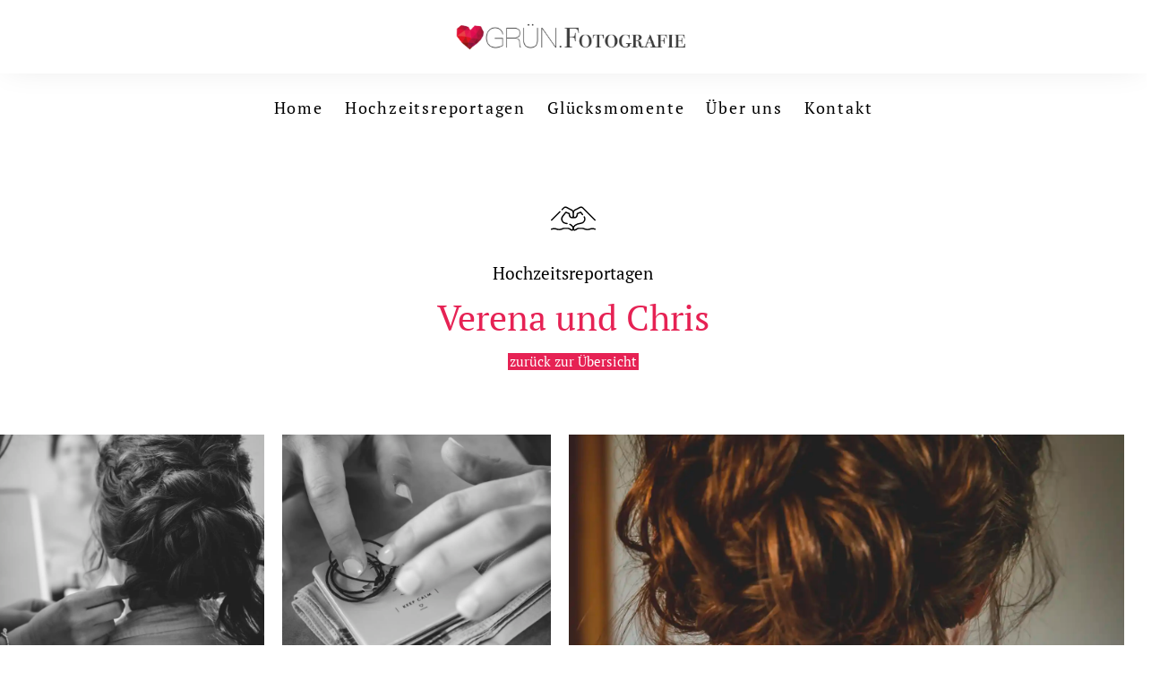

--- FILE ---
content_type: text/html; charset=UTF-8
request_url: https://www.herzgruen.net/gluecksmomente/hochzeitsreportagen/verena-chris/
body_size: 25310
content:
<!doctype html>
<html lang="de">
<head>
	<meta charset="UTF-8">
	<meta name="viewport" content="width=device-width, initial-scale=1">
	<link rel="profile" href="https://gmpg.org/xfn/11">
	<title>Verena Chris &#8211; HerzGrün Fotografie | Hille | Südhemmern | Minden</title>
<script>
var theplus_ajax_url = "https://www.herzgruen.net/wp-admin/admin-ajax.php";
		var theplus_ajax_post_url = "https://www.herzgruen.net/wp-admin/admin-post.php";
		var theplus_nonce = "fcd4d1b9c2";
</script>
<meta name='robots' content='max-image-preview:large' />
<link rel='dns-prefetch' href='//www.herzgruen.net' />

<link rel="alternate" type="application/rss+xml" title="HerzGrün Fotografie | Hille | Südhemmern | Minden &raquo; Feed" href="https://www.herzgruen.net/feed/" />
<link rel="alternate" type="application/rss+xml" title="HerzGrün Fotografie | Hille | Südhemmern | Minden &raquo; Kommentar-Feed" href="https://www.herzgruen.net/comments/feed/" />
<link rel="alternate" title="oEmbed (JSON)" type="application/json+oembed" href="https://www.herzgruen.net/wp-json/oembed/1.0/embed?url=https%3A%2F%2Fwww.herzgruen.net%2Fgluecksmomente%2Fhochzeitsreportagen%2Fverena-chris%2F" />
<link rel="alternate" title="oEmbed (XML)" type="text/xml+oembed" href="https://www.herzgruen.net/wp-json/oembed/1.0/embed?url=https%3A%2F%2Fwww.herzgruen.net%2Fgluecksmomente%2Fhochzeitsreportagen%2Fverena-chris%2F&#038;format=xml" />
<style id='wp-img-auto-sizes-contain-inline-css'>
img:is([sizes=auto i],[sizes^="auto," i]){contain-intrinsic-size:3000px 1500px}
/*# sourceURL=wp-img-auto-sizes-contain-inline-css */
</style>
<style id='wp-emoji-styles-inline-css'>

	img.wp-smiley, img.emoji {
		display: inline !important;
		border: none !important;
		box-shadow: none !important;
		height: 1em !important;
		width: 1em !important;
		margin: 0 0.07em !important;
		vertical-align: -0.1em !important;
		background: none !important;
		padding: 0 !important;
	}
/*# sourceURL=wp-emoji-styles-inline-css */
</style>
<style id='classic-theme-styles-inline-css'>
/*! This file is auto-generated */
.wp-block-button__link{color:#fff;background-color:#32373c;border-radius:9999px;box-shadow:none;text-decoration:none;padding:calc(.667em + 2px) calc(1.333em + 2px);font-size:1.125em}.wp-block-file__button{background:#32373c;color:#fff;text-decoration:none}
/*# sourceURL=/wp-includes/css/classic-themes.min.css */
</style>
<link rel='stylesheet' id='theplus-plus-extra-adv-plus-extra-adv-css' href='//www.herzgruen.net/wp-content/plugins/theplus_elementor_addon/assets/css/main/plus-extra-adv/plus-extra-adv.min.css?ver=1712586874' media='all' />
<link data-minify="1" rel='stylesheet' id='theplus-tp-bootstrap-grid-extra-css' href='https://www.herzgruen.net/wp-content/cache/min/1/wp-content/plugins/theplus_elementor_addon/assets/css/extra/tp-bootstrap-grid.css?ver=1749796115' media='all' />
<link rel='stylesheet' id='theplus-plus-gallery-list-gallery-list-css' href='//www.herzgruen.net/wp-content/plugins/theplus_elementor_addon/assets/css/main/gallery-list/plus-gallery-list.min.css?ver=1712586874' media='all' />
<link rel='stylesheet' id='theplus-plus-nav-menu-navigation-menu-css' href='//www.herzgruen.net/wp-content/plugins/theplus_elementor_addon/assets/css/main/navigation-menu/plus-nav-menu.min.css?ver=1712586874' media='all' />
<link data-minify="1" rel='stylesheet' id='plus-icons-mind-css-css' href='https://www.herzgruen.net/wp-content/cache/min/1/wp-content/plugins/theplus_elementor_addon/assets/css/extra/iconsmind.min.css?ver=1749796094' media='all' />
<link rel='stylesheet' id='hello-elementor-css' href='https://www.herzgruen.net/wp-content/themes/hello-elementor/style.min.css?ver=2.9.0' media='all' />
<link rel='stylesheet' id='hello-elementor-theme-style-css' href='https://www.herzgruen.net/wp-content/themes/hello-elementor/theme.min.css?ver=2.9.0' media='all' />
<link rel='stylesheet' id='elementor-frontend-css' href='https://www.herzgruen.net/wp-content/plugins/elementor/assets/css/frontend-lite.min.css?ver=3.20.3' media='all' />
<link rel='stylesheet' id='elementor-post-6-css' href='https://www.herzgruen.net/wp-content/uploads/elementor/css/post-6.css?ver=1712586372' media='all' />
<link data-minify="1" rel='stylesheet' id='elementor-icons-css' href='https://www.herzgruen.net/wp-content/cache/min/1/wp-content/plugins/elementor/assets/lib/eicons/css/elementor-icons.min.css?ver=1749796094' media='all' />
<link data-minify="1" rel='stylesheet' id='swiper-css' href='https://www.herzgruen.net/wp-content/cache/min/1/wp-content/plugins/elementor/assets/lib/swiper/v8/css/swiper.min.css?ver=1749796094' media='all' />
<link rel='stylesheet' id='elementor-pro-css' href='https://www.herzgruen.net/wp-content/plugins/elementor-pro/assets/css/frontend-lite.min.css?ver=3.20.2' media='all' />
<link rel='stylesheet' id='elementor-global-css' href='https://www.herzgruen.net/wp-content/uploads/elementor/css/global.css?ver=1712586377' media='all' />
<link rel='stylesheet' id='elementor-post-1217-css' href='https://www.herzgruen.net/wp-content/uploads/elementor/css/post-1217.css?ver=1712586874' media='all' />
<link rel='stylesheet' id='elementor-post-29-css' href='https://www.herzgruen.net/wp-content/uploads/elementor/css/post-29.css?ver=1712586377' media='all' />
<link rel='stylesheet' id='elementor-post-176-css' href='https://www.herzgruen.net/wp-content/uploads/elementor/css/post-176.css?ver=1712586377' media='all' />
<link data-minify="1" rel='stylesheet' id='borlabs-cookie-css' href='https://www.herzgruen.net/wp-content/cache/min/1/wp-content/cache/borlabs-cookie/borlabs-cookie_1_de.css?ver=1749796094' media='all' />
<link rel='stylesheet' id='elementor-icons-shared-0-css' href='https://www.herzgruen.net/wp-content/plugins/elementor/assets/lib/font-awesome/css/fontawesome.min.css?ver=5.15.3' media='all' />
<link data-minify="1" rel='stylesheet' id='elementor-icons-fa-brands-css' href='https://www.herzgruen.net/wp-content/cache/min/1/wp-content/plugins/elementor/assets/lib/font-awesome/css/brands.min.css?ver=1749796095' media='all' />
<script src="https://www.herzgruen.net/wp-includes/js/jquery/jquery.min.js?ver=3.7.1" id="jquery-core-js"></script>
<script src="https://www.herzgruen.net/wp-includes/js/jquery/jquery-migrate.min.js?ver=3.4.1" id="jquery-migrate-js"></script>
<script id="borlabs-cookie-prioritize-js-extra">
var borlabsCookiePrioritized = {"domain":"www.herzgruen.net","path":"/","version":"3","bots":"1","optInJS":{"marketing":{"google-tag-manager":"[base64]","google-ads":"[base64]"}}};
//# sourceURL=borlabs-cookie-prioritize-js-extra
</script>
<script src="https://www.herzgruen.net/wp-content/plugins/borlabs-cookie/assets/javascript/borlabs-cookie-prioritize.min.js?ver=2.2.67" id="borlabs-cookie-prioritize-js"></script>
<link rel="https://api.w.org/" href="https://www.herzgruen.net/wp-json/" /><link rel="alternate" title="JSON" type="application/json" href="https://www.herzgruen.net/wp-json/wp/v2/pages/1217" /><link rel="EditURI" type="application/rsd+xml" title="RSD" href="https://www.herzgruen.net/xmlrpc.php?rsd" />
<meta name="generator" content="WordPress 6.9" />
<link rel="canonical" href="https://www.herzgruen.net/gluecksmomente/hochzeitsreportagen/verena-chris/" />
<link rel='shortlink' href='https://www.herzgruen.net/?p=1217' />
			<style>*:not(.elementor-editor-active) .plus-conditions--hidden {display: none;}</style>
		<meta name="generator" content="Elementor 3.20.3; features: e_optimized_assets_loading, e_optimized_css_loading, additional_custom_breakpoints, block_editor_assets_optimize, e_image_loading_optimization; settings: css_print_method-external, google_font-disabled, font_display-swap">
<style>

.elementor-accordion .elementor-tab-title {
    text-align: center;
}
	
	.elementor-accordion .elementor-tab-content {
    text-align: center;
}
	

</style>
<script data-minify="1" src="https://www.herzgruen.net/wp-content/cache/min/1/platform/platform.js?ver=1749796095" data-use-service-core defer></script>
<div class="elfsight-app-57034fdc-66bf-4ca2-8669-c1e2bd7f0040" data-elfsight-app-lazy></div>
<!-- Google Tag Manager -->
<script>if('0'==='1'){(function(w,d,s,l,i){w[l]=w[l]||[];w[l].push({"gtm.start":
new Date().getTime(),event:"gtm.js"});var f=d.getElementsByTagName(s)[0],
j=d.createElement(s),dl=l!="dataLayer"?"&l="+l:"";j.async=true;j.src=
"https://www.googletagmanager.com/gtm.js?id="+i+dl;f.parentNode.insertBefore(j,f);
})(window,document,"script","dataLayer","AW-11419567530");}</script>
<!-- End Google Tag Manager --><script>
window.dataLayer = window.dataLayer || [];
if (typeof gtag !== 'function') { function gtag(){dataLayer.push(arguments);} }
if('0' === '1') {
    gtag('consent', 'default', {
       'ad_storage': 'denied',
       'analytics_storage': 'denied'
    });
    gtag("js", new Date());
    gtag("config", "AW-11419567530");

    (function (w, d, s, i) {
    var f = d.getElementsByTagName(s)[0],
        j = d.createElement(s);
    j.async = true;
    j.src =
        "https://www.googletagmanager.com/gtag/js?id=" + i;
    f.parentNode.insertBefore(j, f);
    })(window, document, "script", "AW-11419567530");
}
</script><link rel="icon" href="https://www.herzgruen.net/wp-content/uploads/2023/09/cropped-favicon-32x32.png" sizes="32x32" />
<link rel="icon" href="https://www.herzgruen.net/wp-content/uploads/2023/09/cropped-favicon-192x192.png" sizes="192x192" />
<link rel="apple-touch-icon" href="https://www.herzgruen.net/wp-content/uploads/2023/09/cropped-favicon-180x180.png" />
<meta name="msapplication-TileImage" content="https://www.herzgruen.net/wp-content/uploads/2023/09/cropped-favicon-270x270.png" />
<noscript><style id="rocket-lazyload-nojs-css">.rll-youtube-player, [data-lazy-src]{display:none !important;}</style></noscript><style id='global-styles-inline-css'>
:root{--wp--preset--aspect-ratio--square: 1;--wp--preset--aspect-ratio--4-3: 4/3;--wp--preset--aspect-ratio--3-4: 3/4;--wp--preset--aspect-ratio--3-2: 3/2;--wp--preset--aspect-ratio--2-3: 2/3;--wp--preset--aspect-ratio--16-9: 16/9;--wp--preset--aspect-ratio--9-16: 9/16;--wp--preset--color--black: #000000;--wp--preset--color--cyan-bluish-gray: #abb8c3;--wp--preset--color--white: #ffffff;--wp--preset--color--pale-pink: #f78da7;--wp--preset--color--vivid-red: #cf2e2e;--wp--preset--color--luminous-vivid-orange: #ff6900;--wp--preset--color--luminous-vivid-amber: #fcb900;--wp--preset--color--light-green-cyan: #7bdcb5;--wp--preset--color--vivid-green-cyan: #00d084;--wp--preset--color--pale-cyan-blue: #8ed1fc;--wp--preset--color--vivid-cyan-blue: #0693e3;--wp--preset--color--vivid-purple: #9b51e0;--wp--preset--gradient--vivid-cyan-blue-to-vivid-purple: linear-gradient(135deg,rgb(6,147,227) 0%,rgb(155,81,224) 100%);--wp--preset--gradient--light-green-cyan-to-vivid-green-cyan: linear-gradient(135deg,rgb(122,220,180) 0%,rgb(0,208,130) 100%);--wp--preset--gradient--luminous-vivid-amber-to-luminous-vivid-orange: linear-gradient(135deg,rgb(252,185,0) 0%,rgb(255,105,0) 100%);--wp--preset--gradient--luminous-vivid-orange-to-vivid-red: linear-gradient(135deg,rgb(255,105,0) 0%,rgb(207,46,46) 100%);--wp--preset--gradient--very-light-gray-to-cyan-bluish-gray: linear-gradient(135deg,rgb(238,238,238) 0%,rgb(169,184,195) 100%);--wp--preset--gradient--cool-to-warm-spectrum: linear-gradient(135deg,rgb(74,234,220) 0%,rgb(151,120,209) 20%,rgb(207,42,186) 40%,rgb(238,44,130) 60%,rgb(251,105,98) 80%,rgb(254,248,76) 100%);--wp--preset--gradient--blush-light-purple: linear-gradient(135deg,rgb(255,206,236) 0%,rgb(152,150,240) 100%);--wp--preset--gradient--blush-bordeaux: linear-gradient(135deg,rgb(254,205,165) 0%,rgb(254,45,45) 50%,rgb(107,0,62) 100%);--wp--preset--gradient--luminous-dusk: linear-gradient(135deg,rgb(255,203,112) 0%,rgb(199,81,192) 50%,rgb(65,88,208) 100%);--wp--preset--gradient--pale-ocean: linear-gradient(135deg,rgb(255,245,203) 0%,rgb(182,227,212) 50%,rgb(51,167,181) 100%);--wp--preset--gradient--electric-grass: linear-gradient(135deg,rgb(202,248,128) 0%,rgb(113,206,126) 100%);--wp--preset--gradient--midnight: linear-gradient(135deg,rgb(2,3,129) 0%,rgb(40,116,252) 100%);--wp--preset--font-size--small: 13px;--wp--preset--font-size--medium: 20px;--wp--preset--font-size--large: 36px;--wp--preset--font-size--x-large: 42px;--wp--preset--spacing--20: 0.44rem;--wp--preset--spacing--30: 0.67rem;--wp--preset--spacing--40: 1rem;--wp--preset--spacing--50: 1.5rem;--wp--preset--spacing--60: 2.25rem;--wp--preset--spacing--70: 3.38rem;--wp--preset--spacing--80: 5.06rem;--wp--preset--shadow--natural: 6px 6px 9px rgba(0, 0, 0, 0.2);--wp--preset--shadow--deep: 12px 12px 50px rgba(0, 0, 0, 0.4);--wp--preset--shadow--sharp: 6px 6px 0px rgba(0, 0, 0, 0.2);--wp--preset--shadow--outlined: 6px 6px 0px -3px rgb(255, 255, 255), 6px 6px rgb(0, 0, 0);--wp--preset--shadow--crisp: 6px 6px 0px rgb(0, 0, 0);}:where(.is-layout-flex){gap: 0.5em;}:where(.is-layout-grid){gap: 0.5em;}body .is-layout-flex{display: flex;}.is-layout-flex{flex-wrap: wrap;align-items: center;}.is-layout-flex > :is(*, div){margin: 0;}body .is-layout-grid{display: grid;}.is-layout-grid > :is(*, div){margin: 0;}:where(.wp-block-columns.is-layout-flex){gap: 2em;}:where(.wp-block-columns.is-layout-grid){gap: 2em;}:where(.wp-block-post-template.is-layout-flex){gap: 1.25em;}:where(.wp-block-post-template.is-layout-grid){gap: 1.25em;}.has-black-color{color: var(--wp--preset--color--black) !important;}.has-cyan-bluish-gray-color{color: var(--wp--preset--color--cyan-bluish-gray) !important;}.has-white-color{color: var(--wp--preset--color--white) !important;}.has-pale-pink-color{color: var(--wp--preset--color--pale-pink) !important;}.has-vivid-red-color{color: var(--wp--preset--color--vivid-red) !important;}.has-luminous-vivid-orange-color{color: var(--wp--preset--color--luminous-vivid-orange) !important;}.has-luminous-vivid-amber-color{color: var(--wp--preset--color--luminous-vivid-amber) !important;}.has-light-green-cyan-color{color: var(--wp--preset--color--light-green-cyan) !important;}.has-vivid-green-cyan-color{color: var(--wp--preset--color--vivid-green-cyan) !important;}.has-pale-cyan-blue-color{color: var(--wp--preset--color--pale-cyan-blue) !important;}.has-vivid-cyan-blue-color{color: var(--wp--preset--color--vivid-cyan-blue) !important;}.has-vivid-purple-color{color: var(--wp--preset--color--vivid-purple) !important;}.has-black-background-color{background-color: var(--wp--preset--color--black) !important;}.has-cyan-bluish-gray-background-color{background-color: var(--wp--preset--color--cyan-bluish-gray) !important;}.has-white-background-color{background-color: var(--wp--preset--color--white) !important;}.has-pale-pink-background-color{background-color: var(--wp--preset--color--pale-pink) !important;}.has-vivid-red-background-color{background-color: var(--wp--preset--color--vivid-red) !important;}.has-luminous-vivid-orange-background-color{background-color: var(--wp--preset--color--luminous-vivid-orange) !important;}.has-luminous-vivid-amber-background-color{background-color: var(--wp--preset--color--luminous-vivid-amber) !important;}.has-light-green-cyan-background-color{background-color: var(--wp--preset--color--light-green-cyan) !important;}.has-vivid-green-cyan-background-color{background-color: var(--wp--preset--color--vivid-green-cyan) !important;}.has-pale-cyan-blue-background-color{background-color: var(--wp--preset--color--pale-cyan-blue) !important;}.has-vivid-cyan-blue-background-color{background-color: var(--wp--preset--color--vivid-cyan-blue) !important;}.has-vivid-purple-background-color{background-color: var(--wp--preset--color--vivid-purple) !important;}.has-black-border-color{border-color: var(--wp--preset--color--black) !important;}.has-cyan-bluish-gray-border-color{border-color: var(--wp--preset--color--cyan-bluish-gray) !important;}.has-white-border-color{border-color: var(--wp--preset--color--white) !important;}.has-pale-pink-border-color{border-color: var(--wp--preset--color--pale-pink) !important;}.has-vivid-red-border-color{border-color: var(--wp--preset--color--vivid-red) !important;}.has-luminous-vivid-orange-border-color{border-color: var(--wp--preset--color--luminous-vivid-orange) !important;}.has-luminous-vivid-amber-border-color{border-color: var(--wp--preset--color--luminous-vivid-amber) !important;}.has-light-green-cyan-border-color{border-color: var(--wp--preset--color--light-green-cyan) !important;}.has-vivid-green-cyan-border-color{border-color: var(--wp--preset--color--vivid-green-cyan) !important;}.has-pale-cyan-blue-border-color{border-color: var(--wp--preset--color--pale-cyan-blue) !important;}.has-vivid-cyan-blue-border-color{border-color: var(--wp--preset--color--vivid-cyan-blue) !important;}.has-vivid-purple-border-color{border-color: var(--wp--preset--color--vivid-purple) !important;}.has-vivid-cyan-blue-to-vivid-purple-gradient-background{background: var(--wp--preset--gradient--vivid-cyan-blue-to-vivid-purple) !important;}.has-light-green-cyan-to-vivid-green-cyan-gradient-background{background: var(--wp--preset--gradient--light-green-cyan-to-vivid-green-cyan) !important;}.has-luminous-vivid-amber-to-luminous-vivid-orange-gradient-background{background: var(--wp--preset--gradient--luminous-vivid-amber-to-luminous-vivid-orange) !important;}.has-luminous-vivid-orange-to-vivid-red-gradient-background{background: var(--wp--preset--gradient--luminous-vivid-orange-to-vivid-red) !important;}.has-very-light-gray-to-cyan-bluish-gray-gradient-background{background: var(--wp--preset--gradient--very-light-gray-to-cyan-bluish-gray) !important;}.has-cool-to-warm-spectrum-gradient-background{background: var(--wp--preset--gradient--cool-to-warm-spectrum) !important;}.has-blush-light-purple-gradient-background{background: var(--wp--preset--gradient--blush-light-purple) !important;}.has-blush-bordeaux-gradient-background{background: var(--wp--preset--gradient--blush-bordeaux) !important;}.has-luminous-dusk-gradient-background{background: var(--wp--preset--gradient--luminous-dusk) !important;}.has-pale-ocean-gradient-background{background: var(--wp--preset--gradient--pale-ocean) !important;}.has-electric-grass-gradient-background{background: var(--wp--preset--gradient--electric-grass) !important;}.has-midnight-gradient-background{background: var(--wp--preset--gradient--midnight) !important;}.has-small-font-size{font-size: var(--wp--preset--font-size--small) !important;}.has-medium-font-size{font-size: var(--wp--preset--font-size--medium) !important;}.has-large-font-size{font-size: var(--wp--preset--font-size--large) !important;}.has-x-large-font-size{font-size: var(--wp--preset--font-size--x-large) !important;}
/*# sourceURL=global-styles-inline-css */
</style>
<link rel='stylesheet' id='elementor-post-908-css' href='https://www.herzgruen.net/wp-content/uploads/elementor/css/post-908.css?ver=1712586377' media='all' />
<link rel='stylesheet' id='e-animations-css' href='https://www.herzgruen.net/wp-content/plugins/elementor/assets/lib/animations/animations.min.css?ver=3.20.3' media='all' />
<link data-minify="1" rel='stylesheet' id='elementor-icons-fa-solid-css' href='https://www.herzgruen.net/wp-content/cache/min/1/wp-content/plugins/elementor/assets/lib/font-awesome/css/solid.min.css?ver=1749796095' media='all' />
<style id="wpr-lazyload-bg-container"></style><style id="wpr-lazyload-bg-exclusion"></style>
<noscript>
<style id="wpr-lazyload-bg-nostyle"></style>
</noscript>
<script type="application/javascript">const rocket_pairs = []; const rocket_excluded_pairs = [];</script></head>
<body class="wp-singular page-template-default page page-id-1217 page-child parent-pageid-389 wp-theme-hello-elementor theplus-preloader elementor-default elementor-kit-6 elementor-page elementor-page-1217">


<a class="skip-link screen-reader-text" href="#content">Zum Inhalt wechseln</a>

		<div data-elementor-type="header" data-elementor-id="29" class="elementor elementor-29 elementor-location-header" data-elementor-post-type="elementor_library">
					<header class="elementor-section elementor-top-section elementor-element elementor-element-764d30c elementor-hidden-tablet elementor-hidden-mobile elementor-section-boxed elementor-section-height-default elementor-section-height-default" data-id="764d30c" data-element_type="section" data-settings="{&quot;background_background&quot;:&quot;classic&quot;,&quot;sticky&quot;:&quot;top&quot;,&quot;sticky_on&quot;:[&quot;desktop&quot;,&quot;tablet&quot;,&quot;mobile&quot;],&quot;sticky_offset&quot;:0,&quot;sticky_effects_offset&quot;:0}">
						<div class="elementor-container elementor-column-gap-default">
					<div class="elementor-column elementor-col-100 elementor-top-column elementor-element elementor-element-fc6b459" data-id="fc6b459" data-element_type="column" data-settings="{&quot;background_background&quot;:&quot;classic&quot;}">
			<div class="elementor-widget-wrap elementor-element-populated">
						<div class="elementor-element elementor-element-52b8de9 animated-slow elementor-invisible elementor-widget elementor-widget-image" data-id="52b8de9" data-element_type="widget" data-settings="{&quot;_animation&quot;:&quot;pulse&quot;}" data-widget_type="image.default">
				<div class="elementor-widget-container">
			<style>/*! elementor - v3.20.0 - 26-03-2024 */
.elementor-widget-image{text-align:center}.elementor-widget-image a{display:inline-block}.elementor-widget-image a img[src$=".svg"]{width:48px}.elementor-widget-image img{vertical-align:middle;display:inline-block}</style>											<a href="https://www.herzgruen.net/">
							<img fetchpriority="high" width="2560" height="430" src="data:image/svg+xml,%3Csvg%20xmlns='http://www.w3.org/2000/svg'%20viewBox='0%200%202560%20430'%3E%3C/svg%3E" class="attachment-full size-full wp-image-38" alt="" data-lazy-srcset="https://www.herzgruen.net/wp-content/uploads/2023/09/herzgruen_Fotografie_Logo_dunkel-scaled.webp 2560w, https://www.herzgruen.net/wp-content/uploads/2023/09/herzgruen_Fotografie_Logo_dunkel-300x50.webp 300w, https://www.herzgruen.net/wp-content/uploads/2023/09/herzgruen_Fotografie_Logo_dunkel-1024x172.webp 1024w, https://www.herzgruen.net/wp-content/uploads/2023/09/herzgruen_Fotografie_Logo_dunkel-768x129.webp 768w, https://www.herzgruen.net/wp-content/uploads/2023/09/herzgruen_Fotografie_Logo_dunkel-1536x258.webp 1536w, https://www.herzgruen.net/wp-content/uploads/2023/09/herzgruen_Fotografie_Logo_dunkel-2048x344.webp 2048w" data-lazy-sizes="(max-width: 2560px) 100vw, 2560px" data-lazy-src="https://www.herzgruen.net/wp-content/uploads/2023/09/herzgruen_Fotografie_Logo_dunkel-scaled.webp" /><noscript><img fetchpriority="high" width="2560" height="430" src="https://www.herzgruen.net/wp-content/uploads/2023/09/herzgruen_Fotografie_Logo_dunkel-scaled.webp" class="attachment-full size-full wp-image-38" alt="" srcset="https://www.herzgruen.net/wp-content/uploads/2023/09/herzgruen_Fotografie_Logo_dunkel-scaled.webp 2560w, https://www.herzgruen.net/wp-content/uploads/2023/09/herzgruen_Fotografie_Logo_dunkel-300x50.webp 300w, https://www.herzgruen.net/wp-content/uploads/2023/09/herzgruen_Fotografie_Logo_dunkel-1024x172.webp 1024w, https://www.herzgruen.net/wp-content/uploads/2023/09/herzgruen_Fotografie_Logo_dunkel-768x129.webp 768w, https://www.herzgruen.net/wp-content/uploads/2023/09/herzgruen_Fotografie_Logo_dunkel-1536x258.webp 1536w, https://www.herzgruen.net/wp-content/uploads/2023/09/herzgruen_Fotografie_Logo_dunkel-2048x344.webp 2048w" sizes="(max-width: 2560px) 100vw, 2560px" /></noscript>								</a>
													</div>
				</div>
					</div>
		</div>
					</div>
		</header>
				<header class="elementor-section elementor-top-section elementor-element elementor-element-91e02df elementor-hidden-tablet elementor-hidden-mobile elementor-section-boxed elementor-section-height-default elementor-section-height-default" data-id="91e02df" data-element_type="section" id="header" data-settings="{&quot;background_background&quot;:&quot;classic&quot;}">
						<div class="elementor-container elementor-column-gap-default">
					<div class="elementor-column elementor-col-100 elementor-top-column elementor-element elementor-element-c166fad elementor-hidden-tablet elementor-hidden-mobile" data-id="c166fad" data-element_type="column" data-settings="{&quot;background_background&quot;:&quot;classic&quot;}">
			<div class="elementor-widget-wrap elementor-element-populated">
						<div class="elementor-element elementor-element-b151f27 elementor-hidden-tablet elementor-hidden-mobile elementor-widget elementor-widget-tp-navigation-menu" data-id="b151f27" data-element_type="widget" data-widget_type="tp-navigation-menu.default">
				<div class="elementor-widget-container">
					<div class="plus-navigation-wrap text-center nav-menu69774ba269c7bb151f27">
			<div class="plus-navigation-inner menu-hover main-menu-indicator-none sub-menu-indicator-none plus-menu-style-1"  data-menu_transition="style-1" data-mobile-menu-click="no">
				<div id="theplus-navigation-normal-menu" class="collapse navbar-collapse navbar-ex1-collapse">
				
					<div class="plus-navigation-menu menu-horizontal   ">
												<ul id="menu-hauptmenue" class="nav navbar-nav yamm menu-hover-none  hover-inverse-effect"><li id="menu-item-51" class="menu-item menu-item-type-post_type menu-item-object-page menu-item-home animate-dropdown menu-item-51 plus-dropdown-menu-" ><a title="Home" href="https://www.herzgruen.net/" data-text="Home">Home</a></li>
<li id="menu-item-439" class="menu-item menu-item-type-post_type menu-item-object-page current-page-ancestor animate-dropdown menu-item-439 plus-dropdown-menu-" ><a title="Hochzeitsreportagen" href="https://www.herzgruen.net/gluecksmomente/hochzeitsreportagen/" data-text="Hochzeitsreportagen">Hochzeitsreportagen</a></li>
<li id="menu-item-53" class="menu-item menu-item-type-custom menu-item-object-custom menu-item-has-children animate-dropdown menu-item-53 depth-0 dropdown plus-dropdown-menu-" ><a title="Glücksmomente" href="#" class="dropdown-toggle" aria-haspopup="true" data-text="Glücksmomente">Glücksmomente</a>
<ul role="menu" class=" dropdown-menu">
	<li id="menu-item-444" class="menu-item menu-item-type-post_type menu-item-object-page animate-dropdown menu-item-444 plus-dropdown-menu-" ><a title="Paarshooting" href="https://www.herzgruen.net/gluecksmomente/paarshooting/" data-text="Paarshooting">Paarshooting</a></li>
	<li id="menu-item-443" class="menu-item menu-item-type-post_type menu-item-object-page animate-dropdown menu-item-443 plus-dropdown-menu-" ><a title="Schwangerschaft" href="https://www.herzgruen.net/gluecksmomente/schwangerschaft/" data-text="Schwangerschaft">Schwangerschaft</a></li>
	<li id="menu-item-442" class="menu-item menu-item-type-post_type menu-item-object-page animate-dropdown menu-item-442 plus-dropdown-menu-" ><a title="Baby &amp; Homestorys" href="https://www.herzgruen.net/gluecksmomente/baby-newborn/" data-text="Baby &amp; Homestorys">Baby &#038; Homestorys</a></li>
	<li id="menu-item-850" class="menu-item menu-item-type-post_type menu-item-object-page animate-dropdown menu-item-850 plus-dropdown-menu-" ><a title="Familie" href="https://www.herzgruen.net/gluecksmomente/familie/" data-text="Familie">Familie</a></li>
</ul>
</li>
<li id="menu-item-446" class="menu-item menu-item-type-post_type menu-item-object-page animate-dropdown menu-item-446 plus-dropdown-menu-" ><a title="Über uns" href="https://www.herzgruen.net/startseite/ueber-uns/" data-text="Über uns">Über uns</a></li>
<li id="menu-item-445" class="menu-item menu-item-type-post_type menu-item-object-page animate-dropdown menu-item-445 plus-dropdown-menu-" ><a title="Kontakt" href="https://www.herzgruen.net/startseite/kontakt/" data-text="Kontakt">Kontakt</a></li>
</ul>						
					</div>
					
				</div>
				
								
			</div>
		</div>
		 
		<style>.plus-navigation-wrap.nav-menu69774ba269c7bb151f27 #theplus-navigation-normal-menu{display: block!important;}</style>		</div>
				</div>
					</div>
		</div>
					</div>
		</header>
				<header class="elementor-section elementor-top-section elementor-element elementor-element-1973fd6 elementor-hidden-desktop elementor-section-boxed elementor-section-height-default elementor-section-height-default" data-id="1973fd6" data-element_type="section" data-settings="{&quot;background_background&quot;:&quot;classic&quot;,&quot;sticky&quot;:&quot;top&quot;,&quot;sticky_on&quot;:[&quot;desktop&quot;,&quot;tablet&quot;,&quot;mobile&quot;],&quot;sticky_offset&quot;:0,&quot;sticky_effects_offset&quot;:0}">
						<div class="elementor-container elementor-column-gap-default">
					<div class="elementor-column elementor-col-50 elementor-top-column elementor-element elementor-element-69c9be1" data-id="69c9be1" data-element_type="column" data-settings="{&quot;background_background&quot;:&quot;classic&quot;}">
			<div class="elementor-widget-wrap elementor-element-populated">
						<div class="elementor-element elementor-element-c7caed6 elementor-widget elementor-widget-image" data-id="c7caed6" data-element_type="widget" data-widget_type="image.default">
				<div class="elementor-widget-container">
														<a href="https://www.herzgruen.net/">
							<img fetchpriority="high" width="2560" height="430" src="data:image/svg+xml,%3Csvg%20xmlns='http://www.w3.org/2000/svg'%20viewBox='0%200%202560%20430'%3E%3C/svg%3E" class="attachment-full size-full wp-image-38" alt="" data-lazy-srcset="https://www.herzgruen.net/wp-content/uploads/2023/09/herzgruen_Fotografie_Logo_dunkel-scaled.webp 2560w, https://www.herzgruen.net/wp-content/uploads/2023/09/herzgruen_Fotografie_Logo_dunkel-300x50.webp 300w, https://www.herzgruen.net/wp-content/uploads/2023/09/herzgruen_Fotografie_Logo_dunkel-1024x172.webp 1024w, https://www.herzgruen.net/wp-content/uploads/2023/09/herzgruen_Fotografie_Logo_dunkel-768x129.webp 768w, https://www.herzgruen.net/wp-content/uploads/2023/09/herzgruen_Fotografie_Logo_dunkel-1536x258.webp 1536w, https://www.herzgruen.net/wp-content/uploads/2023/09/herzgruen_Fotografie_Logo_dunkel-2048x344.webp 2048w" data-lazy-sizes="(max-width: 2560px) 100vw, 2560px" data-lazy-src="https://www.herzgruen.net/wp-content/uploads/2023/09/herzgruen_Fotografie_Logo_dunkel-scaled.webp" /><noscript><img fetchpriority="high" width="2560" height="430" src="https://www.herzgruen.net/wp-content/uploads/2023/09/herzgruen_Fotografie_Logo_dunkel-scaled.webp" class="attachment-full size-full wp-image-38" alt="" srcset="https://www.herzgruen.net/wp-content/uploads/2023/09/herzgruen_Fotografie_Logo_dunkel-scaled.webp 2560w, https://www.herzgruen.net/wp-content/uploads/2023/09/herzgruen_Fotografie_Logo_dunkel-300x50.webp 300w, https://www.herzgruen.net/wp-content/uploads/2023/09/herzgruen_Fotografie_Logo_dunkel-1024x172.webp 1024w, https://www.herzgruen.net/wp-content/uploads/2023/09/herzgruen_Fotografie_Logo_dunkel-768x129.webp 768w, https://www.herzgruen.net/wp-content/uploads/2023/09/herzgruen_Fotografie_Logo_dunkel-1536x258.webp 1536w, https://www.herzgruen.net/wp-content/uploads/2023/09/herzgruen_Fotografie_Logo_dunkel-2048x344.webp 2048w" sizes="(max-width: 2560px) 100vw, 2560px" /></noscript>								</a>
													</div>
				</div>
					</div>
		</div>
				<div class="elementor-column elementor-col-50 elementor-top-column elementor-element elementor-element-4996d45" data-id="4996d45" data-element_type="column" data-settings="{&quot;background_background&quot;:&quot;classic&quot;}">
			<div class="elementor-widget-wrap elementor-element-populated">
						<div class="elementor-element elementor-element-e5d41a6 elementor-view-default elementor-widget elementor-widget-icon" data-id="e5d41a6" data-element_type="widget" data-widget_type="icon.default">
				<div class="elementor-widget-container">
					<div class="elementor-icon-wrapper">
			<a class="elementor-icon" href="#elementor-action%3Aaction%3Dpopup%3Aopen%26settings%3DeyJpZCI6IjkwOCIsInRvZ2dsZSI6dHJ1ZX0%3D">
			<svg xmlns="http://www.w3.org/2000/svg" height="512" viewBox="0 0 512 512" width="512"><path d="m128 102.4c0-14.138 11.462-25.6 25.6-25.6h332.8c14.138 0 25.6 11.462 25.6 25.6s-11.462 25.6-25.6 25.6h-332.8c-14.138 0-25.6-11.463-25.6-25.6zm358.4 128h-460.8c-14.138 0-25.6 11.463-25.6 25.6 0 14.138 11.462 25.6 25.6 25.6h460.8c14.138 0 25.6-11.462 25.6-25.6 0-14.137-11.462-25.6-25.6-25.6zm0 153.6h-230.4c-14.137 0-25.6 11.462-25.6 25.6 0 14.137 11.463 25.6 25.6 25.6h230.4c14.138 0 25.6-11.463 25.6-25.6 0-14.138-11.462-25.6-25.6-25.6z"></path></svg>			</a>
		</div>
				</div>
				</div>
					</div>
		</div>
					</div>
		</header>
				</div>
		
<main id="content" class="site-main post-1217 page type-page status-publish hentry">

	
	<div class="page-content">
				<div data-elementor-type="wp-page" data-elementor-id="1217" class="elementor elementor-1217" data-elementor-post-type="page">
						<section class="elementor-section elementor-top-section elementor-element elementor-element-ad31cac elementor-section-boxed elementor-section-height-default elementor-section-height-default" data-id="ad31cac" data-element_type="section">
						<div class="elementor-container elementor-column-gap-default">
					<div class="elementor-column elementor-col-25 elementor-top-column elementor-element elementor-element-b49d262" data-id="b49d262" data-element_type="column">
			<div class="elementor-widget-wrap">
							</div>
		</div>
				<div class="elementor-column elementor-col-50 elementor-top-column elementor-element elementor-element-6db71c1" data-id="6db71c1" data-element_type="column">
			<div class="elementor-widget-wrap elementor-element-populated">
						<div class="elementor-element elementor-element-25ef116 elementor-view-default elementor-widget elementor-widget-icon" data-id="25ef116" data-element_type="widget" data-widget_type="icon.default">
				<div class="elementor-widget-container">
					<div class="elementor-icon-wrapper">
			<div class="elementor-icon">
			<svg xmlns="http://www.w3.org/2000/svg" xmlns:xlink="http://www.w3.org/1999/xlink" id="Capa_1" x="0px" y="0px" viewBox="0 0 512 512" style="enable-background:new 0 0 512 512;" xml:space="preserve" width="512" height="512"><g>	<path style="fill:none;stroke:#000000;stroke-width:15;stroke-linecap:round;stroke-linejoin:round;stroke-miterlimit:10;" d="&#10;&#9;&#9;M504.5,376.507l-12.037-3.593c-13.918-4.155-28.819-3.6-42.389,1.579h0c-20.302,7.747-42.72,7.887-63.117,0.396l-16.899-6.207&#10;&#9;&#9;c-2.209-0.811-4.543-1.226-6.896-1.226h-47.274c-3.26,0-6.47,0.797-9.352,2.321l-28.521,15.087&#10;&#9;&#9;c-9.99,5.284-22.014-1.958-22.014-13.259v0"></path>	<path style="fill:none;stroke:#000000;stroke-width:15;stroke-linecap:round;stroke-linejoin:round;stroke-miterlimit:10;" d="&#10;&#9;&#9;M361.01,208.743l-20.363-25.649l-38.234,15.471l-2.194,16.454c-2.287,17.151-16.917,29.96-34.22,29.96h0c-5.523,0-10-4.477-10-10&#10;&#9;&#9;v-49.13c0-11.198,6.237-21.465,16.176-26.625l58.687-30.472c11.603-6.025,25.772-3.841,35.023,5.397L504.5,272.571"></path>	<path style="fill:none;stroke:#000000;stroke-width:15;stroke-linecap:round;stroke-linejoin:round;stroke-miterlimit:10;" d="&#10;&#9;&#9;M256,371.603L256,371.603c0-14.968,7.097-29.05,19.128-37.955l0,0c16.858-12.477,36.718-20.27,57.563-22.586l10.519-1.169&#10;&#9;&#9;c16.996-1.888,31.859-12.304,39.436-27.634l0,0c7.265-14.699,6.816-31.823-0.768-45.952"></path>			<line style="fill:none;stroke:#000000;stroke-width:15;stroke-linecap:round;stroke-linejoin:round;stroke-miterlimit:10;" x1="102.889" y1="177.314" x2="7.5" y2="272.571"></line>	<path style="fill:none;stroke:#000000;stroke-width:15;stroke-linecap:round;stroke-linejoin:round;stroke-miterlimit:10;" d="&#10;&#9;&#9;M256,185.849c0-11.198-6.237-21.465-16.176-26.625l-58.687-30.472c-11.603-6.025-25.772-3.841-35.023,5.397l-18.506,18.48"></path>	<path style="fill:none;stroke:#000000;stroke-width:15;stroke-linecap:round;stroke-linejoin:round;stroke-miterlimit:10;" d="&#10;&#9;&#9;M184.159,311.703c-1.61-0.246-3.227-0.46-4.85-0.64l-10.519-1.169c-16.996-1.888-31.859-12.304-39.436-27.634l0,0&#10;&#9;&#9;c-8.603-17.407-6.389-38.215,5.684-53.423l36.316-45.744l38.234,15.471l2.194,16.454c2.287,17.151,16.917,29.96,34.22,29.96h0&#10;&#9;&#9;c5.523,0,10-4.477,10-10"></path>	<path style="fill:none;stroke:#000000;stroke-width:15;stroke-linecap:round;stroke-linejoin:round;stroke-miterlimit:10;" d="&#10;&#9;&#9;M7.5,376.507l12.037-3.593c13.918-4.155,28.819-3.6,42.389,1.579h0c20.302,7.747,42.72,7.887,63.117,0.396l16.899-6.207&#10;&#9;&#9;c2.209-0.811,4.543-1.226,6.896-1.226h47.274c3.26,0,6.47,0.797,9.352,2.321l28.521,15.087c9.99,5.284,22.014-1.958,22.014-13.259&#10;&#9;&#9;v0c0-14.968-7.097-29.05-19.128-37.955l0,0c-6.065-4.489-12.519-8.371-19.267-11.611"></path></g></svg>			</div>
		</div>
				</div>
				</div>
				<div class="elementor-element elementor-element-85aad38 elementor-widget elementor-widget-heading" data-id="85aad38" data-element_type="widget" data-widget_type="heading.default">
				<div class="elementor-widget-container">
			<style>/*! elementor - v3.20.0 - 26-03-2024 */
.elementor-heading-title{padding:0;margin:0;line-height:1}.elementor-widget-heading .elementor-heading-title[class*=elementor-size-]>a{color:inherit;font-size:inherit;line-height:inherit}.elementor-widget-heading .elementor-heading-title.elementor-size-small{font-size:15px}.elementor-widget-heading .elementor-heading-title.elementor-size-medium{font-size:19px}.elementor-widget-heading .elementor-heading-title.elementor-size-large{font-size:29px}.elementor-widget-heading .elementor-heading-title.elementor-size-xl{font-size:39px}.elementor-widget-heading .elementor-heading-title.elementor-size-xxl{font-size:59px}</style><h2 class="elementor-heading-title elementor-size-default">Hochzeitsreportagen</h2>		</div>
				</div>
				<div class="elementor-element elementor-element-82f2515 elementor-widget elementor-widget-heading" data-id="82f2515" data-element_type="widget" data-widget_type="heading.default">
				<div class="elementor-widget-container">
			<h1 class="elementor-heading-title elementor-size-default">Verena und Chris</h1>		</div>
				</div>
				<div class="elementor-element elementor-element-c8a98f0 elementor-align-center elementor-widget elementor-widget-button" data-id="c8a98f0" data-element_type="widget" data-widget_type="button.default">
				<div class="elementor-widget-container">
					<div class="elementor-button-wrapper">
			<a class="elementor-button elementor-button-link elementor-size-sm" href="https://www.herzgruen.net/gluecksmomente/hochzeitsreportagen/">
						<span class="elementor-button-content-wrapper">
						<span class="elementor-button-text">zurück zur Übersicht</span>
		</span>
					</a>
		</div>
				</div>
				</div>
					</div>
		</div>
				<div class="elementor-column elementor-col-25 elementor-top-column elementor-element elementor-element-5d64846" data-id="5d64846" data-element_type="column">
			<div class="elementor-widget-wrap">
							</div>
		</div>
					</div>
		</section>
				<section class="elementor-section elementor-top-section elementor-element elementor-element-2ba305d elementor-section-full_width elementor-section-height-default elementor-section-height-default" data-id="2ba305d" data-element_type="section">
							<div class="elementor-background-overlay"></div>
							<div class="elementor-container elementor-column-gap-default">
					<div class="elementor-column elementor-col-100 elementor-top-column elementor-element elementor-element-cc5c3b4" data-id="cc5c3b4" data-element_type="column" data-settings="{&quot;background_background&quot;:&quot;slideshow&quot;,&quot;background_slideshow_gallery&quot;:[],&quot;background_slideshow_loop&quot;:&quot;yes&quot;,&quot;background_slideshow_slide_duration&quot;:5000,&quot;background_slideshow_slide_transition&quot;:&quot;fade&quot;,&quot;background_slideshow_transition_duration&quot;:500}">
			<div class="elementor-widget-wrap elementor-element-populated">
						<div class="elementor-element elementor-element-5b127ad elementor-widget elementor-widget-tp-gallery-listout" data-id="5b127ad" data-element_type="widget" data-widget_type="tp-gallery-listout.default">
				<div class="elementor-widget-container">
			<div id="pt-plus-gallery-list" class="gallery-list post69774ba27977e  list-isotope-metro  gallery-style-1 hover-image-style-1  "  data-layout-type="metro"  data-metro-columns="4"  data-metro-style="style-1"   data-id="post69774ba27977e" data-style="style-1"  data-enable-isotope="1"><div id="post69774ba27977e" class="tp-row post-inner-loop post69774ba27977e"><div class="grid-item metro-item1       "  ><div>
	<div class="gallery-list-content">
		<div class="post-content-center">		
		<div class="post-hover-content">
			<div class="meta-search-icon">
			<a href="https://www.herzgruen.net/wp-content/uploads/2023/11/herzgruen_verena_chris_04.webp" data-elementor-open-lightbox="default" data-elementor-lightbox-slideshow="icn-5b127ad"><img decoding="async" width="512" height="512" src="data:image/svg+xml,%3Csvg%20xmlns='http://www.w3.org/2000/svg'%20viewBox='0%200%20512%20512'%3E%3C/svg%3E" class="attachment-full size-full" alt="" data-lazy-srcset="https://www.herzgruen.net/wp-content/uploads/2023/09/cropped-favicon.png 512w, https://www.herzgruen.net/wp-content/uploads/2023/09/cropped-favicon-300x300.png 300w, https://www.herzgruen.net/wp-content/uploads/2023/09/cropped-favicon-150x150.png 150w, https://www.herzgruen.net/wp-content/uploads/2023/09/cropped-favicon-270x270.png 270w, https://www.herzgruen.net/wp-content/uploads/2023/09/cropped-favicon-192x192.png 192w, https://www.herzgruen.net/wp-content/uploads/2023/09/cropped-favicon-180x180.png 180w, https://www.herzgruen.net/wp-content/uploads/2023/09/cropped-favicon-32x32.png 32w" data-lazy-sizes="(max-width: 512px) 100vw, 512px" data-lazy-src="https://www.herzgruen.net/wp-content/uploads/2023/09/cropped-favicon.png" /><noscript><img decoding="async" width="512" height="512" src="https://www.herzgruen.net/wp-content/uploads/2023/09/cropped-favicon.png" class="attachment-full size-full" alt="" srcset="https://www.herzgruen.net/wp-content/uploads/2023/09/cropped-favicon.png 512w, https://www.herzgruen.net/wp-content/uploads/2023/09/cropped-favicon-300x300.png 300w, https://www.herzgruen.net/wp-content/uploads/2023/09/cropped-favicon-150x150.png 150w, https://www.herzgruen.net/wp-content/uploads/2023/09/cropped-favicon-270x270.png 270w, https://www.herzgruen.net/wp-content/uploads/2023/09/cropped-favicon-192x192.png 192w, https://www.herzgruen.net/wp-content/uploads/2023/09/cropped-favicon-180x180.png 180w, https://www.herzgruen.net/wp-content/uploads/2023/09/cropped-favicon-32x32.png 32w" sizes="(max-width: 512px) 100vw, 512px" /></noscript></a>
	</div>						<h3 class="post-title">
					
									<a href="https://www.herzgruen.net/wp-content/uploads/2023/11/herzgruen_verena_chris_04.webp" data-elementor-open-lightbox="default" data-elementor-lightbox-slideshow="5b127ad">#gettingready</a>
					</h3>					</div>
	</div>
			<div class="gallery-bg-image-metro " style="background:url(https://www.herzgruen.net/wp-content/uploads/2023/11/herzgruen_verena_chris_04.webp)"></div>
	
	</div>
</div></div><div class="grid-item metro-item2       "  ><div>
	<div class="gallery-list-content">
		<div class="post-content-center">		
		<div class="post-hover-content">
			<div class="meta-search-icon">
			<a href="https://www.herzgruen.net/wp-content/uploads/2023/11/herzgruen_verena_chris_18.webp" data-elementor-open-lightbox="default" data-elementor-lightbox-slideshow="icn-5b127ad"><img decoding="async" width="512" height="512" src="data:image/svg+xml,%3Csvg%20xmlns='http://www.w3.org/2000/svg'%20viewBox='0%200%20512%20512'%3E%3C/svg%3E" class="attachment-full size-full" alt="" data-lazy-srcset="https://www.herzgruen.net/wp-content/uploads/2023/09/cropped-favicon.png 512w, https://www.herzgruen.net/wp-content/uploads/2023/09/cropped-favicon-300x300.png 300w, https://www.herzgruen.net/wp-content/uploads/2023/09/cropped-favicon-150x150.png 150w, https://www.herzgruen.net/wp-content/uploads/2023/09/cropped-favicon-270x270.png 270w, https://www.herzgruen.net/wp-content/uploads/2023/09/cropped-favicon-192x192.png 192w, https://www.herzgruen.net/wp-content/uploads/2023/09/cropped-favicon-180x180.png 180w, https://www.herzgruen.net/wp-content/uploads/2023/09/cropped-favicon-32x32.png 32w" data-lazy-sizes="(max-width: 512px) 100vw, 512px" data-lazy-src="https://www.herzgruen.net/wp-content/uploads/2023/09/cropped-favicon.png" /><noscript><img decoding="async" width="512" height="512" src="https://www.herzgruen.net/wp-content/uploads/2023/09/cropped-favicon.png" class="attachment-full size-full" alt="" srcset="https://www.herzgruen.net/wp-content/uploads/2023/09/cropped-favicon.png 512w, https://www.herzgruen.net/wp-content/uploads/2023/09/cropped-favicon-300x300.png 300w, https://www.herzgruen.net/wp-content/uploads/2023/09/cropped-favicon-150x150.png 150w, https://www.herzgruen.net/wp-content/uploads/2023/09/cropped-favicon-270x270.png 270w, https://www.herzgruen.net/wp-content/uploads/2023/09/cropped-favicon-192x192.png 192w, https://www.herzgruen.net/wp-content/uploads/2023/09/cropped-favicon-180x180.png 180w, https://www.herzgruen.net/wp-content/uploads/2023/09/cropped-favicon-32x32.png 32w" sizes="(max-width: 512px) 100vw, 512px" /></noscript></a>
	</div>						<h3 class="post-title">
					
									<a href="https://www.herzgruen.net/wp-content/uploads/2023/11/herzgruen_verena_chris_18.webp" data-elementor-open-lightbox="default" data-elementor-lightbox-slideshow="5b127ad">#detail</a>
					</h3>					</div>
	</div>
			<div class="gallery-bg-image-metro " style="background:url(https://www.herzgruen.net/wp-content/uploads/2023/11/herzgruen_verena_chris_18.webp)"></div>
	
	</div>
</div></div><div class="grid-item metro-item3       "  ><div>
	<div class="gallery-list-content">
		<div class="post-content-center">		
		<div class="post-hover-content">
			<div class="meta-search-icon">
			<a href="https://www.herzgruen.net/wp-content/uploads/2023/11/herzgruen_verena_chris_19.webp" data-elementor-open-lightbox="default" data-elementor-lightbox-slideshow="icn-5b127ad"><img decoding="async" width="512" height="512" src="data:image/svg+xml,%3Csvg%20xmlns='http://www.w3.org/2000/svg'%20viewBox='0%200%20512%20512'%3E%3C/svg%3E" class="attachment-full size-full" alt="" data-lazy-srcset="https://www.herzgruen.net/wp-content/uploads/2023/09/cropped-favicon.png 512w, https://www.herzgruen.net/wp-content/uploads/2023/09/cropped-favicon-300x300.png 300w, https://www.herzgruen.net/wp-content/uploads/2023/09/cropped-favicon-150x150.png 150w, https://www.herzgruen.net/wp-content/uploads/2023/09/cropped-favicon-270x270.png 270w, https://www.herzgruen.net/wp-content/uploads/2023/09/cropped-favicon-192x192.png 192w, https://www.herzgruen.net/wp-content/uploads/2023/09/cropped-favicon-180x180.png 180w, https://www.herzgruen.net/wp-content/uploads/2023/09/cropped-favicon-32x32.png 32w" data-lazy-sizes="(max-width: 512px) 100vw, 512px" data-lazy-src="https://www.herzgruen.net/wp-content/uploads/2023/09/cropped-favicon.png" /><noscript><img decoding="async" width="512" height="512" src="https://www.herzgruen.net/wp-content/uploads/2023/09/cropped-favicon.png" class="attachment-full size-full" alt="" srcset="https://www.herzgruen.net/wp-content/uploads/2023/09/cropped-favicon.png 512w, https://www.herzgruen.net/wp-content/uploads/2023/09/cropped-favicon-300x300.png 300w, https://www.herzgruen.net/wp-content/uploads/2023/09/cropped-favicon-150x150.png 150w, https://www.herzgruen.net/wp-content/uploads/2023/09/cropped-favicon-270x270.png 270w, https://www.herzgruen.net/wp-content/uploads/2023/09/cropped-favicon-192x192.png 192w, https://www.herzgruen.net/wp-content/uploads/2023/09/cropped-favicon-180x180.png 180w, https://www.herzgruen.net/wp-content/uploads/2023/09/cropped-favicon-32x32.png 32w" sizes="(max-width: 512px) 100vw, 512px" /></noscript></a>
	</div>						<h3 class="post-title">
					
									<a href="https://www.herzgruen.net/wp-content/uploads/2023/11/herzgruen_verena_chris_19.webp" data-elementor-open-lightbox="default" data-elementor-lightbox-slideshow="5b127ad">#detail #gettingready</a>
					</h3>					</div>
	</div>
			<div class="gallery-bg-image-metro " style="background:url(https://www.herzgruen.net/wp-content/uploads/2023/11/herzgruen_verena_chris_19.webp)"></div>
	
	</div>
</div></div><div class="grid-item metro-item4       "  ><div>
	<div class="gallery-list-content">
		<div class="post-content-center">		
		<div class="post-hover-content">
			<div class="meta-search-icon">
			<a href="https://www.herzgruen.net/wp-content/uploads/2023/11/herzgruen_verena_chris_20.webp" data-elementor-open-lightbox="default" data-elementor-lightbox-slideshow="icn-5b127ad"><img decoding="async" width="512" height="512" src="data:image/svg+xml,%3Csvg%20xmlns='http://www.w3.org/2000/svg'%20viewBox='0%200%20512%20512'%3E%3C/svg%3E" class="attachment-full size-full" alt="" data-lazy-srcset="https://www.herzgruen.net/wp-content/uploads/2023/09/cropped-favicon.png 512w, https://www.herzgruen.net/wp-content/uploads/2023/09/cropped-favicon-300x300.png 300w, https://www.herzgruen.net/wp-content/uploads/2023/09/cropped-favicon-150x150.png 150w, https://www.herzgruen.net/wp-content/uploads/2023/09/cropped-favicon-270x270.png 270w, https://www.herzgruen.net/wp-content/uploads/2023/09/cropped-favicon-192x192.png 192w, https://www.herzgruen.net/wp-content/uploads/2023/09/cropped-favicon-180x180.png 180w, https://www.herzgruen.net/wp-content/uploads/2023/09/cropped-favicon-32x32.png 32w" data-lazy-sizes="(max-width: 512px) 100vw, 512px" data-lazy-src="https://www.herzgruen.net/wp-content/uploads/2023/09/cropped-favicon.png" /><noscript><img decoding="async" width="512" height="512" src="https://www.herzgruen.net/wp-content/uploads/2023/09/cropped-favicon.png" class="attachment-full size-full" alt="" srcset="https://www.herzgruen.net/wp-content/uploads/2023/09/cropped-favicon.png 512w, https://www.herzgruen.net/wp-content/uploads/2023/09/cropped-favicon-300x300.png 300w, https://www.herzgruen.net/wp-content/uploads/2023/09/cropped-favicon-150x150.png 150w, https://www.herzgruen.net/wp-content/uploads/2023/09/cropped-favicon-270x270.png 270w, https://www.herzgruen.net/wp-content/uploads/2023/09/cropped-favicon-192x192.png 192w, https://www.herzgruen.net/wp-content/uploads/2023/09/cropped-favicon-180x180.png 180w, https://www.herzgruen.net/wp-content/uploads/2023/09/cropped-favicon-32x32.png 32w" sizes="(max-width: 512px) 100vw, 512px" /></noscript></a>
	</div>						<h3 class="post-title">
					
									<a href="https://www.herzgruen.net/wp-content/uploads/2023/11/herzgruen_verena_chris_20.webp" data-elementor-open-lightbox="default" data-elementor-lightbox-slideshow="5b127ad">#shooting</a>
					</h3>					</div>
	</div>
			<div class="gallery-bg-image-metro " style="background:url(https://www.herzgruen.net/wp-content/uploads/2023/11/herzgruen_verena_chris_20.webp)"></div>
	
	</div>
</div></div><div class="grid-item metro-item5       "  ><div>
	<div class="gallery-list-content">
		<div class="post-content-center">		
		<div class="post-hover-content">
			<div class="meta-search-icon">
			<a href="https://www.herzgruen.net/wp-content/uploads/2023/11/herzgruen_verena_chris_021.webp" data-elementor-open-lightbox="default" data-elementor-lightbox-slideshow="icn-5b127ad"><img decoding="async" width="512" height="512" src="data:image/svg+xml,%3Csvg%20xmlns='http://www.w3.org/2000/svg'%20viewBox='0%200%20512%20512'%3E%3C/svg%3E" class="attachment-full size-full" alt="" data-lazy-srcset="https://www.herzgruen.net/wp-content/uploads/2023/09/cropped-favicon.png 512w, https://www.herzgruen.net/wp-content/uploads/2023/09/cropped-favicon-300x300.png 300w, https://www.herzgruen.net/wp-content/uploads/2023/09/cropped-favicon-150x150.png 150w, https://www.herzgruen.net/wp-content/uploads/2023/09/cropped-favicon-270x270.png 270w, https://www.herzgruen.net/wp-content/uploads/2023/09/cropped-favicon-192x192.png 192w, https://www.herzgruen.net/wp-content/uploads/2023/09/cropped-favicon-180x180.png 180w, https://www.herzgruen.net/wp-content/uploads/2023/09/cropped-favicon-32x32.png 32w" data-lazy-sizes="(max-width: 512px) 100vw, 512px" data-lazy-src="https://www.herzgruen.net/wp-content/uploads/2023/09/cropped-favicon.png" /><noscript><img decoding="async" width="512" height="512" src="https://www.herzgruen.net/wp-content/uploads/2023/09/cropped-favicon.png" class="attachment-full size-full" alt="" srcset="https://www.herzgruen.net/wp-content/uploads/2023/09/cropped-favicon.png 512w, https://www.herzgruen.net/wp-content/uploads/2023/09/cropped-favicon-300x300.png 300w, https://www.herzgruen.net/wp-content/uploads/2023/09/cropped-favicon-150x150.png 150w, https://www.herzgruen.net/wp-content/uploads/2023/09/cropped-favicon-270x270.png 270w, https://www.herzgruen.net/wp-content/uploads/2023/09/cropped-favicon-192x192.png 192w, https://www.herzgruen.net/wp-content/uploads/2023/09/cropped-favicon-180x180.png 180w, https://www.herzgruen.net/wp-content/uploads/2023/09/cropped-favicon-32x32.png 32w" sizes="(max-width: 512px) 100vw, 512px" /></noscript></a>
	</div>						<h3 class="post-title">
					
									<a href="https://www.herzgruen.net/wp-content/uploads/2023/11/herzgruen_verena_chris_021.webp" data-elementor-open-lightbox="default" data-elementor-lightbox-slideshow="5b127ad">#wedding</a>
					</h3>					</div>
	</div>
			<div class="gallery-bg-image-metro " style="background:url(https://www.herzgruen.net/wp-content/uploads/2023/11/herzgruen_verena_chris_021.webp)"></div>
	
	</div>
</div></div><div class="grid-item metro-item6       "  ><div>
	<div class="gallery-list-content">
		<div class="post-content-center">		
		<div class="post-hover-content">
			<div class="meta-search-icon">
			<a href="https://www.herzgruen.net/wp-content/uploads/2023/11/herzgruen_verena_chris_17.webp" data-elementor-open-lightbox="default" data-elementor-lightbox-slideshow="icn-5b127ad"><img decoding="async" width="512" height="512" src="data:image/svg+xml,%3Csvg%20xmlns='http://www.w3.org/2000/svg'%20viewBox='0%200%20512%20512'%3E%3C/svg%3E" class="attachment-full size-full" alt="" data-lazy-srcset="https://www.herzgruen.net/wp-content/uploads/2023/09/cropped-favicon.png 512w, https://www.herzgruen.net/wp-content/uploads/2023/09/cropped-favicon-300x300.png 300w, https://www.herzgruen.net/wp-content/uploads/2023/09/cropped-favicon-150x150.png 150w, https://www.herzgruen.net/wp-content/uploads/2023/09/cropped-favicon-270x270.png 270w, https://www.herzgruen.net/wp-content/uploads/2023/09/cropped-favicon-192x192.png 192w, https://www.herzgruen.net/wp-content/uploads/2023/09/cropped-favicon-180x180.png 180w, https://www.herzgruen.net/wp-content/uploads/2023/09/cropped-favicon-32x32.png 32w" data-lazy-sizes="(max-width: 512px) 100vw, 512px" data-lazy-src="https://www.herzgruen.net/wp-content/uploads/2023/09/cropped-favicon.png" /><noscript><img decoding="async" width="512" height="512" src="https://www.herzgruen.net/wp-content/uploads/2023/09/cropped-favicon.png" class="attachment-full size-full" alt="" srcset="https://www.herzgruen.net/wp-content/uploads/2023/09/cropped-favicon.png 512w, https://www.herzgruen.net/wp-content/uploads/2023/09/cropped-favicon-300x300.png 300w, https://www.herzgruen.net/wp-content/uploads/2023/09/cropped-favicon-150x150.png 150w, https://www.herzgruen.net/wp-content/uploads/2023/09/cropped-favicon-270x270.png 270w, https://www.herzgruen.net/wp-content/uploads/2023/09/cropped-favicon-192x192.png 192w, https://www.herzgruen.net/wp-content/uploads/2023/09/cropped-favicon-180x180.png 180w, https://www.herzgruen.net/wp-content/uploads/2023/09/cropped-favicon-32x32.png 32w" sizes="(max-width: 512px) 100vw, 512px" /></noscript></a>
	</div>						<h3 class="post-title">
					
									<a href="https://www.herzgruen.net/wp-content/uploads/2023/11/herzgruen_verena_chris_17.webp" data-elementor-open-lightbox="default" data-elementor-lightbox-slideshow="5b127ad">#hands</a>
					</h3>					</div>
	</div>
			<div class="gallery-bg-image-metro " style="background:url(https://www.herzgruen.net/wp-content/uploads/2023/11/herzgruen_verena_chris_17.webp)"></div>
	
	</div>
</div></div><div class="grid-item metro-item7       "  ><div>
	<div class="gallery-list-content">
		<div class="post-content-center">		
		<div class="post-hover-content">
			<div class="meta-search-icon">
			<a href="https://www.herzgruen.net/wp-content/uploads/2023/11/herzgruen_verena_chris_16.webp" data-elementor-open-lightbox="default" data-elementor-lightbox-slideshow="icn-5b127ad"><img decoding="async" width="512" height="512" src="data:image/svg+xml,%3Csvg%20xmlns='http://www.w3.org/2000/svg'%20viewBox='0%200%20512%20512'%3E%3C/svg%3E" class="attachment-full size-full" alt="" data-lazy-srcset="https://www.herzgruen.net/wp-content/uploads/2023/09/cropped-favicon.png 512w, https://www.herzgruen.net/wp-content/uploads/2023/09/cropped-favicon-300x300.png 300w, https://www.herzgruen.net/wp-content/uploads/2023/09/cropped-favicon-150x150.png 150w, https://www.herzgruen.net/wp-content/uploads/2023/09/cropped-favicon-270x270.png 270w, https://www.herzgruen.net/wp-content/uploads/2023/09/cropped-favicon-192x192.png 192w, https://www.herzgruen.net/wp-content/uploads/2023/09/cropped-favicon-180x180.png 180w, https://www.herzgruen.net/wp-content/uploads/2023/09/cropped-favicon-32x32.png 32w" data-lazy-sizes="(max-width: 512px) 100vw, 512px" data-lazy-src="https://www.herzgruen.net/wp-content/uploads/2023/09/cropped-favicon.png" /><noscript><img decoding="async" width="512" height="512" src="https://www.herzgruen.net/wp-content/uploads/2023/09/cropped-favicon.png" class="attachment-full size-full" alt="" srcset="https://www.herzgruen.net/wp-content/uploads/2023/09/cropped-favicon.png 512w, https://www.herzgruen.net/wp-content/uploads/2023/09/cropped-favicon-300x300.png 300w, https://www.herzgruen.net/wp-content/uploads/2023/09/cropped-favicon-150x150.png 150w, https://www.herzgruen.net/wp-content/uploads/2023/09/cropped-favicon-270x270.png 270w, https://www.herzgruen.net/wp-content/uploads/2023/09/cropped-favicon-192x192.png 192w, https://www.herzgruen.net/wp-content/uploads/2023/09/cropped-favicon-180x180.png 180w, https://www.herzgruen.net/wp-content/uploads/2023/09/cropped-favicon-32x32.png 32w" sizes="(max-width: 512px) 100vw, 512px" /></noscript></a>
	</div>						<h3 class="post-title">
					
									<a href="https://www.herzgruen.net/wp-content/uploads/2023/11/herzgruen_verena_chris_16.webp" data-elementor-open-lightbox="default" data-elementor-lightbox-slideshow="5b127ad">#tears #emotions</a>
					</h3>					</div>
	</div>
			<div class="gallery-bg-image-metro " style="background:url(https://www.herzgruen.net/wp-content/uploads/2023/11/herzgruen_verena_chris_16.webp)"></div>
	
	</div>
</div></div><div class="grid-item metro-item8       "  ><div>
	<div class="gallery-list-content">
		<div class="post-content-center">		
		<div class="post-hover-content">
			<div class="meta-search-icon">
			<a href="https://www.herzgruen.net/wp-content/uploads/2023/11/herzgruen_verena_chris_15.webp" data-elementor-open-lightbox="default" data-elementor-lightbox-slideshow="icn-5b127ad"><img decoding="async" width="512" height="512" src="data:image/svg+xml,%3Csvg%20xmlns='http://www.w3.org/2000/svg'%20viewBox='0%200%20512%20512'%3E%3C/svg%3E" class="attachment-full size-full" alt="" data-lazy-srcset="https://www.herzgruen.net/wp-content/uploads/2023/09/cropped-favicon.png 512w, https://www.herzgruen.net/wp-content/uploads/2023/09/cropped-favicon-300x300.png 300w, https://www.herzgruen.net/wp-content/uploads/2023/09/cropped-favicon-150x150.png 150w, https://www.herzgruen.net/wp-content/uploads/2023/09/cropped-favicon-270x270.png 270w, https://www.herzgruen.net/wp-content/uploads/2023/09/cropped-favicon-192x192.png 192w, https://www.herzgruen.net/wp-content/uploads/2023/09/cropped-favicon-180x180.png 180w, https://www.herzgruen.net/wp-content/uploads/2023/09/cropped-favicon-32x32.png 32w" data-lazy-sizes="(max-width: 512px) 100vw, 512px" data-lazy-src="https://www.herzgruen.net/wp-content/uploads/2023/09/cropped-favicon.png" /><noscript><img decoding="async" width="512" height="512" src="https://www.herzgruen.net/wp-content/uploads/2023/09/cropped-favicon.png" class="attachment-full size-full" alt="" srcset="https://www.herzgruen.net/wp-content/uploads/2023/09/cropped-favicon.png 512w, https://www.herzgruen.net/wp-content/uploads/2023/09/cropped-favicon-300x300.png 300w, https://www.herzgruen.net/wp-content/uploads/2023/09/cropped-favicon-150x150.png 150w, https://www.herzgruen.net/wp-content/uploads/2023/09/cropped-favicon-270x270.png 270w, https://www.herzgruen.net/wp-content/uploads/2023/09/cropped-favicon-192x192.png 192w, https://www.herzgruen.net/wp-content/uploads/2023/09/cropped-favicon-180x180.png 180w, https://www.herzgruen.net/wp-content/uploads/2023/09/cropped-favicon-32x32.png 32w" sizes="(max-width: 512px) 100vw, 512px" /></noscript></a>
	</div>						<h3 class="post-title">
					
									<a href="https://www.herzgruen.net/wp-content/uploads/2023/11/herzgruen_verena_chris_15.webp" data-elementor-open-lightbox="default" data-elementor-lightbox-slideshow="5b127ad">#emotions #wedding</a>
					</h3>					</div>
	</div>
			<div class="gallery-bg-image-metro " style="background:url(https://www.herzgruen.net/wp-content/uploads/2023/11/herzgruen_verena_chris_15.webp)"></div>
	
	</div>
</div></div><div class="grid-item metro-item9       "  ><div>
	<div class="gallery-list-content">
		<div class="post-content-center">		
		<div class="post-hover-content">
			<div class="meta-search-icon">
			<a href="https://www.herzgruen.net/wp-content/uploads/2023/11/herzgruen_verena_chris_11.webp" data-elementor-open-lightbox="default" data-elementor-lightbox-slideshow="icn-5b127ad"><img decoding="async" width="512" height="512" src="data:image/svg+xml,%3Csvg%20xmlns='http://www.w3.org/2000/svg'%20viewBox='0%200%20512%20512'%3E%3C/svg%3E" class="attachment-full size-full" alt="" data-lazy-srcset="https://www.herzgruen.net/wp-content/uploads/2023/09/cropped-favicon.png 512w, https://www.herzgruen.net/wp-content/uploads/2023/09/cropped-favicon-300x300.png 300w, https://www.herzgruen.net/wp-content/uploads/2023/09/cropped-favicon-150x150.png 150w, https://www.herzgruen.net/wp-content/uploads/2023/09/cropped-favicon-270x270.png 270w, https://www.herzgruen.net/wp-content/uploads/2023/09/cropped-favicon-192x192.png 192w, https://www.herzgruen.net/wp-content/uploads/2023/09/cropped-favicon-180x180.png 180w, https://www.herzgruen.net/wp-content/uploads/2023/09/cropped-favicon-32x32.png 32w" data-lazy-sizes="(max-width: 512px) 100vw, 512px" data-lazy-src="https://www.herzgruen.net/wp-content/uploads/2023/09/cropped-favicon.png" /><noscript><img decoding="async" width="512" height="512" src="https://www.herzgruen.net/wp-content/uploads/2023/09/cropped-favicon.png" class="attachment-full size-full" alt="" srcset="https://www.herzgruen.net/wp-content/uploads/2023/09/cropped-favicon.png 512w, https://www.herzgruen.net/wp-content/uploads/2023/09/cropped-favicon-300x300.png 300w, https://www.herzgruen.net/wp-content/uploads/2023/09/cropped-favicon-150x150.png 150w, https://www.herzgruen.net/wp-content/uploads/2023/09/cropped-favicon-270x270.png 270w, https://www.herzgruen.net/wp-content/uploads/2023/09/cropped-favicon-192x192.png 192w, https://www.herzgruen.net/wp-content/uploads/2023/09/cropped-favicon-180x180.png 180w, https://www.herzgruen.net/wp-content/uploads/2023/09/cropped-favicon-32x32.png 32w" sizes="(max-width: 512px) 100vw, 512px" /></noscript></a>
	</div>						<h3 class="post-title">
					
									<a href="https://www.herzgruen.net/wp-content/uploads/2023/11/herzgruen_verena_chris_11.webp" data-elementor-open-lightbox="default" data-elementor-lightbox-slideshow="5b127ad">#havingfun #wedding</a>
					</h3>					</div>
	</div>
			<div class="gallery-bg-image-metro " style="background:url(https://www.herzgruen.net/wp-content/uploads/2023/11/herzgruen_verena_chris_11.webp)"></div>
	
	</div>
</div></div><div class="grid-item metro-item10       "  ><div>
	<div class="gallery-list-content">
		<div class="post-content-center">		
		<div class="post-hover-content">
			<div class="meta-search-icon">
			<a href="https://www.herzgruen.net/wp-content/uploads/2023/11/herzgruen_verena_chris_12.webp" data-elementor-open-lightbox="default" data-elementor-lightbox-slideshow="icn-5b127ad"><img decoding="async" width="512" height="512" src="data:image/svg+xml,%3Csvg%20xmlns='http://www.w3.org/2000/svg'%20viewBox='0%200%20512%20512'%3E%3C/svg%3E" class="attachment-full size-full" alt="" data-lazy-srcset="https://www.herzgruen.net/wp-content/uploads/2023/09/cropped-favicon.png 512w, https://www.herzgruen.net/wp-content/uploads/2023/09/cropped-favicon-300x300.png 300w, https://www.herzgruen.net/wp-content/uploads/2023/09/cropped-favicon-150x150.png 150w, https://www.herzgruen.net/wp-content/uploads/2023/09/cropped-favicon-270x270.png 270w, https://www.herzgruen.net/wp-content/uploads/2023/09/cropped-favicon-192x192.png 192w, https://www.herzgruen.net/wp-content/uploads/2023/09/cropped-favicon-180x180.png 180w, https://www.herzgruen.net/wp-content/uploads/2023/09/cropped-favicon-32x32.png 32w" data-lazy-sizes="(max-width: 512px) 100vw, 512px" data-lazy-src="https://www.herzgruen.net/wp-content/uploads/2023/09/cropped-favicon.png" /><noscript><img decoding="async" width="512" height="512" src="https://www.herzgruen.net/wp-content/uploads/2023/09/cropped-favicon.png" class="attachment-full size-full" alt="" srcset="https://www.herzgruen.net/wp-content/uploads/2023/09/cropped-favicon.png 512w, https://www.herzgruen.net/wp-content/uploads/2023/09/cropped-favicon-300x300.png 300w, https://www.herzgruen.net/wp-content/uploads/2023/09/cropped-favicon-150x150.png 150w, https://www.herzgruen.net/wp-content/uploads/2023/09/cropped-favicon-270x270.png 270w, https://www.herzgruen.net/wp-content/uploads/2023/09/cropped-favicon-192x192.png 192w, https://www.herzgruen.net/wp-content/uploads/2023/09/cropped-favicon-180x180.png 180w, https://www.herzgruen.net/wp-content/uploads/2023/09/cropped-favicon-32x32.png 32w" sizes="(max-width: 512px) 100vw, 512px" /></noscript></a>
	</div>						<h3 class="post-title">
					
									<a href="https://www.herzgruen.net/wp-content/uploads/2023/11/herzgruen_verena_chris_12.webp" data-elementor-open-lightbox="default" data-elementor-lightbox-slideshow="5b127ad">#rings</a>
					</h3>					</div>
	</div>
			<div class="gallery-bg-image-metro " style="background:url(https://www.herzgruen.net/wp-content/uploads/2023/11/herzgruen_verena_chris_12.webp)"></div>
	
	</div>
</div></div><div class="grid-item metro-item11       "  ><div>
	<div class="gallery-list-content">
		<div class="post-content-center">		
		<div class="post-hover-content">
			<div class="meta-search-icon">
			<a href="https://www.herzgruen.net/wp-content/uploads/2023/11/herzgruen_verena_chris_14.webp" data-elementor-open-lightbox="default" data-elementor-lightbox-slideshow="icn-5b127ad"><img decoding="async" width="512" height="512" src="data:image/svg+xml,%3Csvg%20xmlns='http://www.w3.org/2000/svg'%20viewBox='0%200%20512%20512'%3E%3C/svg%3E" class="attachment-full size-full" alt="" data-lazy-srcset="https://www.herzgruen.net/wp-content/uploads/2023/09/cropped-favicon.png 512w, https://www.herzgruen.net/wp-content/uploads/2023/09/cropped-favicon-300x300.png 300w, https://www.herzgruen.net/wp-content/uploads/2023/09/cropped-favicon-150x150.png 150w, https://www.herzgruen.net/wp-content/uploads/2023/09/cropped-favicon-270x270.png 270w, https://www.herzgruen.net/wp-content/uploads/2023/09/cropped-favicon-192x192.png 192w, https://www.herzgruen.net/wp-content/uploads/2023/09/cropped-favicon-180x180.png 180w, https://www.herzgruen.net/wp-content/uploads/2023/09/cropped-favicon-32x32.png 32w" data-lazy-sizes="(max-width: 512px) 100vw, 512px" data-lazy-src="https://www.herzgruen.net/wp-content/uploads/2023/09/cropped-favicon.png" /><noscript><img decoding="async" width="512" height="512" src="https://www.herzgruen.net/wp-content/uploads/2023/09/cropped-favicon.png" class="attachment-full size-full" alt="" srcset="https://www.herzgruen.net/wp-content/uploads/2023/09/cropped-favicon.png 512w, https://www.herzgruen.net/wp-content/uploads/2023/09/cropped-favicon-300x300.png 300w, https://www.herzgruen.net/wp-content/uploads/2023/09/cropped-favicon-150x150.png 150w, https://www.herzgruen.net/wp-content/uploads/2023/09/cropped-favicon-270x270.png 270w, https://www.herzgruen.net/wp-content/uploads/2023/09/cropped-favicon-192x192.png 192w, https://www.herzgruen.net/wp-content/uploads/2023/09/cropped-favicon-180x180.png 180w, https://www.herzgruen.net/wp-content/uploads/2023/09/cropped-favicon-32x32.png 32w" sizes="(max-width: 512px) 100vw, 512px" /></noscript></a>
	</div>						<h3 class="post-title">
					
									<a href="https://www.herzgruen.net/wp-content/uploads/2023/11/herzgruen_verena_chris_14.webp" data-elementor-open-lightbox="default" data-elementor-lightbox-slideshow="5b127ad">#rings</a>
					</h3>					</div>
	</div>
			<div class="gallery-bg-image-metro " style="background:url(https://www.herzgruen.net/wp-content/uploads/2023/11/herzgruen_verena_chris_14.webp)"></div>
	
	</div>
</div></div><div class="grid-item metro-item12       "  ><div>
	<div class="gallery-list-content">
		<div class="post-content-center">		
		<div class="post-hover-content">
			<div class="meta-search-icon">
			<a href="https://www.herzgruen.net/wp-content/uploads/2023/11/herzgruen_verena_chris_13.webp" data-elementor-open-lightbox="default" data-elementor-lightbox-slideshow="icn-5b127ad"><img decoding="async" width="512" height="512" src="data:image/svg+xml,%3Csvg%20xmlns='http://www.w3.org/2000/svg'%20viewBox='0%200%20512%20512'%3E%3C/svg%3E" class="attachment-full size-full" alt="" data-lazy-srcset="https://www.herzgruen.net/wp-content/uploads/2023/09/cropped-favicon.png 512w, https://www.herzgruen.net/wp-content/uploads/2023/09/cropped-favicon-300x300.png 300w, https://www.herzgruen.net/wp-content/uploads/2023/09/cropped-favicon-150x150.png 150w, https://www.herzgruen.net/wp-content/uploads/2023/09/cropped-favicon-270x270.png 270w, https://www.herzgruen.net/wp-content/uploads/2023/09/cropped-favicon-192x192.png 192w, https://www.herzgruen.net/wp-content/uploads/2023/09/cropped-favicon-180x180.png 180w, https://www.herzgruen.net/wp-content/uploads/2023/09/cropped-favicon-32x32.png 32w" data-lazy-sizes="(max-width: 512px) 100vw, 512px" data-lazy-src="https://www.herzgruen.net/wp-content/uploads/2023/09/cropped-favicon.png" /><noscript><img decoding="async" width="512" height="512" src="https://www.herzgruen.net/wp-content/uploads/2023/09/cropped-favicon.png" class="attachment-full size-full" alt="" srcset="https://www.herzgruen.net/wp-content/uploads/2023/09/cropped-favicon.png 512w, https://www.herzgruen.net/wp-content/uploads/2023/09/cropped-favicon-300x300.png 300w, https://www.herzgruen.net/wp-content/uploads/2023/09/cropped-favicon-150x150.png 150w, https://www.herzgruen.net/wp-content/uploads/2023/09/cropped-favicon-270x270.png 270w, https://www.herzgruen.net/wp-content/uploads/2023/09/cropped-favicon-192x192.png 192w, https://www.herzgruen.net/wp-content/uploads/2023/09/cropped-favicon-180x180.png 180w, https://www.herzgruen.net/wp-content/uploads/2023/09/cropped-favicon-32x32.png 32w" sizes="(max-width: 512px) 100vw, 512px" /></noscript></a>
	</div>						<h3 class="post-title">
					
									<a href="https://www.herzgruen.net/wp-content/uploads/2023/11/herzgruen_verena_chris_13.webp" data-elementor-open-lightbox="default" data-elementor-lightbox-slideshow="5b127ad">#themoment</a>
					</h3>					</div>
	</div>
			<div class="gallery-bg-image-metro " style="background:url(https://www.herzgruen.net/wp-content/uploads/2023/11/herzgruen_verena_chris_13.webp)"></div>
	
	</div>
</div></div><div class="grid-item metro-item1       "  ><div>
	<div class="gallery-list-content">
		<div class="post-content-center">		
		<div class="post-hover-content">
			<div class="meta-search-icon">
			<a href="https://www.herzgruen.net/wp-content/uploads/2023/11/herzgruen_verena_chris_07.webp" data-elementor-open-lightbox="default" data-elementor-lightbox-slideshow="icn-5b127ad"><img decoding="async" width="512" height="512" src="data:image/svg+xml,%3Csvg%20xmlns='http://www.w3.org/2000/svg'%20viewBox='0%200%20512%20512'%3E%3C/svg%3E" class="attachment-full size-full" alt="" data-lazy-srcset="https://www.herzgruen.net/wp-content/uploads/2023/09/cropped-favicon.png 512w, https://www.herzgruen.net/wp-content/uploads/2023/09/cropped-favicon-300x300.png 300w, https://www.herzgruen.net/wp-content/uploads/2023/09/cropped-favicon-150x150.png 150w, https://www.herzgruen.net/wp-content/uploads/2023/09/cropped-favicon-270x270.png 270w, https://www.herzgruen.net/wp-content/uploads/2023/09/cropped-favicon-192x192.png 192w, https://www.herzgruen.net/wp-content/uploads/2023/09/cropped-favicon-180x180.png 180w, https://www.herzgruen.net/wp-content/uploads/2023/09/cropped-favicon-32x32.png 32w" data-lazy-sizes="(max-width: 512px) 100vw, 512px" data-lazy-src="https://www.herzgruen.net/wp-content/uploads/2023/09/cropped-favicon.png" /><noscript><img decoding="async" width="512" height="512" src="https://www.herzgruen.net/wp-content/uploads/2023/09/cropped-favicon.png" class="attachment-full size-full" alt="" srcset="https://www.herzgruen.net/wp-content/uploads/2023/09/cropped-favicon.png 512w, https://www.herzgruen.net/wp-content/uploads/2023/09/cropped-favicon-300x300.png 300w, https://www.herzgruen.net/wp-content/uploads/2023/09/cropped-favicon-150x150.png 150w, https://www.herzgruen.net/wp-content/uploads/2023/09/cropped-favicon-270x270.png 270w, https://www.herzgruen.net/wp-content/uploads/2023/09/cropped-favicon-192x192.png 192w, https://www.herzgruen.net/wp-content/uploads/2023/09/cropped-favicon-180x180.png 180w, https://www.herzgruen.net/wp-content/uploads/2023/09/cropped-favicon-32x32.png 32w" sizes="(max-width: 512px) 100vw, 512px" /></noscript></a>
	</div>						<h3 class="post-title">
					
									<a href="https://www.herzgruen.net/wp-content/uploads/2023/11/herzgruen_verena_chris_07.webp" data-elementor-open-lightbox="default" data-elementor-lightbox-slideshow="5b127ad">#thekiss</a>
					</h3>					</div>
	</div>
			<div class="gallery-bg-image-metro " style="background:url(https://www.herzgruen.net/wp-content/uploads/2023/11/herzgruen_verena_chris_07.webp)"></div>
	
	</div>
</div></div><div class="grid-item metro-item2       "  ><div>
	<div class="gallery-list-content">
		<div class="post-content-center">		
		<div class="post-hover-content">
			<div class="meta-search-icon">
			<a href="https://www.herzgruen.net/wp-content/uploads/2023/11/herzgruen_verena_chris_08.webp" data-elementor-open-lightbox="default" data-elementor-lightbox-slideshow="icn-5b127ad"><img decoding="async" width="512" height="512" src="data:image/svg+xml,%3Csvg%20xmlns='http://www.w3.org/2000/svg'%20viewBox='0%200%20512%20512'%3E%3C/svg%3E" class="attachment-full size-full" alt="" data-lazy-srcset="https://www.herzgruen.net/wp-content/uploads/2023/09/cropped-favicon.png 512w, https://www.herzgruen.net/wp-content/uploads/2023/09/cropped-favicon-300x300.png 300w, https://www.herzgruen.net/wp-content/uploads/2023/09/cropped-favicon-150x150.png 150w, https://www.herzgruen.net/wp-content/uploads/2023/09/cropped-favicon-270x270.png 270w, https://www.herzgruen.net/wp-content/uploads/2023/09/cropped-favicon-192x192.png 192w, https://www.herzgruen.net/wp-content/uploads/2023/09/cropped-favicon-180x180.png 180w, https://www.herzgruen.net/wp-content/uploads/2023/09/cropped-favicon-32x32.png 32w" data-lazy-sizes="(max-width: 512px) 100vw, 512px" data-lazy-src="https://www.herzgruen.net/wp-content/uploads/2023/09/cropped-favicon.png" /><noscript><img decoding="async" width="512" height="512" src="https://www.herzgruen.net/wp-content/uploads/2023/09/cropped-favicon.png" class="attachment-full size-full" alt="" srcset="https://www.herzgruen.net/wp-content/uploads/2023/09/cropped-favicon.png 512w, https://www.herzgruen.net/wp-content/uploads/2023/09/cropped-favicon-300x300.png 300w, https://www.herzgruen.net/wp-content/uploads/2023/09/cropped-favicon-150x150.png 150w, https://www.herzgruen.net/wp-content/uploads/2023/09/cropped-favicon-270x270.png 270w, https://www.herzgruen.net/wp-content/uploads/2023/09/cropped-favicon-192x192.png 192w, https://www.herzgruen.net/wp-content/uploads/2023/09/cropped-favicon-180x180.png 180w, https://www.herzgruen.net/wp-content/uploads/2023/09/cropped-favicon-32x32.png 32w" sizes="(max-width: 512px) 100vw, 512px" /></noscript></a>
	</div>						<h3 class="post-title">
					
									<a href="https://www.herzgruen.net/wp-content/uploads/2023/11/herzgruen_verena_chris_08.webp" data-elementor-open-lightbox="default" data-elementor-lightbox-slideshow="5b127ad">#papeterie</a>
					</h3>					</div>
	</div>
			<div class="gallery-bg-image-metro " style="background:url(https://www.herzgruen.net/wp-content/uploads/2023/11/herzgruen_verena_chris_08.webp)"></div>
	
	</div>
</div></div><div class="grid-item metro-item3       "  ><div>
	<div class="gallery-list-content">
		<div class="post-content-center">		
		<div class="post-hover-content">
			<div class="meta-search-icon">
			<a href="https://www.herzgruen.net/wp-content/uploads/2023/11/herzgruen_verena_chris_09.webp" data-elementor-open-lightbox="default" data-elementor-lightbox-slideshow="icn-5b127ad"><img decoding="async" width="512" height="512" src="data:image/svg+xml,%3Csvg%20xmlns='http://www.w3.org/2000/svg'%20viewBox='0%200%20512%20512'%3E%3C/svg%3E" class="attachment-full size-full" alt="" data-lazy-srcset="https://www.herzgruen.net/wp-content/uploads/2023/09/cropped-favicon.png 512w, https://www.herzgruen.net/wp-content/uploads/2023/09/cropped-favicon-300x300.png 300w, https://www.herzgruen.net/wp-content/uploads/2023/09/cropped-favicon-150x150.png 150w, https://www.herzgruen.net/wp-content/uploads/2023/09/cropped-favicon-270x270.png 270w, https://www.herzgruen.net/wp-content/uploads/2023/09/cropped-favicon-192x192.png 192w, https://www.herzgruen.net/wp-content/uploads/2023/09/cropped-favicon-180x180.png 180w, https://www.herzgruen.net/wp-content/uploads/2023/09/cropped-favicon-32x32.png 32w" data-lazy-sizes="(max-width: 512px) 100vw, 512px" data-lazy-src="https://www.herzgruen.net/wp-content/uploads/2023/09/cropped-favicon.png" /><noscript><img decoding="async" width="512" height="512" src="https://www.herzgruen.net/wp-content/uploads/2023/09/cropped-favicon.png" class="attachment-full size-full" alt="" srcset="https://www.herzgruen.net/wp-content/uploads/2023/09/cropped-favicon.png 512w, https://www.herzgruen.net/wp-content/uploads/2023/09/cropped-favicon-300x300.png 300w, https://www.herzgruen.net/wp-content/uploads/2023/09/cropped-favicon-150x150.png 150w, https://www.herzgruen.net/wp-content/uploads/2023/09/cropped-favicon-270x270.png 270w, https://www.herzgruen.net/wp-content/uploads/2023/09/cropped-favicon-192x192.png 192w, https://www.herzgruen.net/wp-content/uploads/2023/09/cropped-favicon-180x180.png 180w, https://www.herzgruen.net/wp-content/uploads/2023/09/cropped-favicon-32x32.png 32w" sizes="(max-width: 512px) 100vw, 512px" /></noscript></a>
	</div>						<h3 class="post-title">
					
									<a href="https://www.herzgruen.net/wp-content/uploads/2023/11/herzgruen_verena_chris_09.webp" data-elementor-open-lightbox="default" data-elementor-lightbox-slideshow="5b127ad">#details #papeterie</a>
					</h3>					</div>
	</div>
			<div class="gallery-bg-image-metro " style="background:url(https://www.herzgruen.net/wp-content/uploads/2023/11/herzgruen_verena_chris_09.webp)"></div>
	
	</div>
</div></div><div class="grid-item metro-item4       "  ><div>
	<div class="gallery-list-content">
		<div class="post-content-center">		
		<div class="post-hover-content">
			<div class="meta-search-icon">
			<a href="https://www.herzgruen.net/wp-content/uploads/2023/11/herzgruen_verena_chris_10.webp" data-elementor-open-lightbox="default" data-elementor-lightbox-slideshow="icn-5b127ad"><img decoding="async" width="512" height="512" src="data:image/svg+xml,%3Csvg%20xmlns='http://www.w3.org/2000/svg'%20viewBox='0%200%20512%20512'%3E%3C/svg%3E" class="attachment-full size-full" alt="" data-lazy-srcset="https://www.herzgruen.net/wp-content/uploads/2023/09/cropped-favicon.png 512w, https://www.herzgruen.net/wp-content/uploads/2023/09/cropped-favicon-300x300.png 300w, https://www.herzgruen.net/wp-content/uploads/2023/09/cropped-favicon-150x150.png 150w, https://www.herzgruen.net/wp-content/uploads/2023/09/cropped-favicon-270x270.png 270w, https://www.herzgruen.net/wp-content/uploads/2023/09/cropped-favicon-192x192.png 192w, https://www.herzgruen.net/wp-content/uploads/2023/09/cropped-favicon-180x180.png 180w, https://www.herzgruen.net/wp-content/uploads/2023/09/cropped-favicon-32x32.png 32w" data-lazy-sizes="(max-width: 512px) 100vw, 512px" data-lazy-src="https://www.herzgruen.net/wp-content/uploads/2023/09/cropped-favicon.png" /><noscript><img decoding="async" width="512" height="512" src="https://www.herzgruen.net/wp-content/uploads/2023/09/cropped-favicon.png" class="attachment-full size-full" alt="" srcset="https://www.herzgruen.net/wp-content/uploads/2023/09/cropped-favicon.png 512w, https://www.herzgruen.net/wp-content/uploads/2023/09/cropped-favicon-300x300.png 300w, https://www.herzgruen.net/wp-content/uploads/2023/09/cropped-favicon-150x150.png 150w, https://www.herzgruen.net/wp-content/uploads/2023/09/cropped-favicon-270x270.png 270w, https://www.herzgruen.net/wp-content/uploads/2023/09/cropped-favicon-192x192.png 192w, https://www.herzgruen.net/wp-content/uploads/2023/09/cropped-favicon-180x180.png 180w, https://www.herzgruen.net/wp-content/uploads/2023/09/cropped-favicon-32x32.png 32w" sizes="(max-width: 512px) 100vw, 512px" /></noscript></a>
	</div>						<h3 class="post-title">
					
									<a href="https://www.herzgruen.net/wp-content/uploads/2023/11/herzgruen_verena_chris_10.webp" data-elementor-open-lightbox="default" data-elementor-lightbox-slideshow="5b127ad">#papeterie #selfmade</a>
					</h3>					</div>
	</div>
			<div class="gallery-bg-image-metro " style="background:url(https://www.herzgruen.net/wp-content/uploads/2023/11/herzgruen_verena_chris_10.webp)"></div>
	
	</div>
</div></div><div class="grid-item metro-item5       "  ><div>
	<div class="gallery-list-content">
		<div class="post-content-center">		
		<div class="post-hover-content">
			<div class="meta-search-icon">
			<a href="https://www.herzgruen.net/wp-content/uploads/2023/11/herzgruen_verena_chris_06.webp" data-elementor-open-lightbox="default" data-elementor-lightbox-slideshow="icn-5b127ad"><img decoding="async" width="512" height="512" src="data:image/svg+xml,%3Csvg%20xmlns='http://www.w3.org/2000/svg'%20viewBox='0%200%20512%20512'%3E%3C/svg%3E" class="attachment-full size-full" alt="" data-lazy-srcset="https://www.herzgruen.net/wp-content/uploads/2023/09/cropped-favicon.png 512w, https://www.herzgruen.net/wp-content/uploads/2023/09/cropped-favicon-300x300.png 300w, https://www.herzgruen.net/wp-content/uploads/2023/09/cropped-favicon-150x150.png 150w, https://www.herzgruen.net/wp-content/uploads/2023/09/cropped-favicon-270x270.png 270w, https://www.herzgruen.net/wp-content/uploads/2023/09/cropped-favicon-192x192.png 192w, https://www.herzgruen.net/wp-content/uploads/2023/09/cropped-favicon-180x180.png 180w, https://www.herzgruen.net/wp-content/uploads/2023/09/cropped-favicon-32x32.png 32w" data-lazy-sizes="(max-width: 512px) 100vw, 512px" data-lazy-src="https://www.herzgruen.net/wp-content/uploads/2023/09/cropped-favicon.png" /><noscript><img decoding="async" width="512" height="512" src="https://www.herzgruen.net/wp-content/uploads/2023/09/cropped-favicon.png" class="attachment-full size-full" alt="" srcset="https://www.herzgruen.net/wp-content/uploads/2023/09/cropped-favicon.png 512w, https://www.herzgruen.net/wp-content/uploads/2023/09/cropped-favicon-300x300.png 300w, https://www.herzgruen.net/wp-content/uploads/2023/09/cropped-favicon-150x150.png 150w, https://www.herzgruen.net/wp-content/uploads/2023/09/cropped-favicon-270x270.png 270w, https://www.herzgruen.net/wp-content/uploads/2023/09/cropped-favicon-192x192.png 192w, https://www.herzgruen.net/wp-content/uploads/2023/09/cropped-favicon-180x180.png 180w, https://www.herzgruen.net/wp-content/uploads/2023/09/cropped-favicon-32x32.png 32w" sizes="(max-width: 512px) 100vw, 512px" /></noscript></a>
	</div>						<h3 class="post-title">
					
									<a href="https://www.herzgruen.net/wp-content/uploads/2023/11/herzgruen_verena_chris_06.webp" data-elementor-open-lightbox="default" data-elementor-lightbox-slideshow="5b127ad">#detail #papeteire</a>
					</h3>					</div>
	</div>
			<div class="gallery-bg-image-metro " style="background:url(https://www.herzgruen.net/wp-content/uploads/2023/11/herzgruen_verena_chris_06.webp)"></div>
	
	</div>
</div></div><div class="grid-item metro-item6       "  ><div>
	<div class="gallery-list-content">
		<div class="post-content-center">		
		<div class="post-hover-content">
			<div class="meta-search-icon">
			<a href="https://www.herzgruen.net/wp-content/uploads/2023/11/herzgruen_verena_chris_05.webp" data-elementor-open-lightbox="default" data-elementor-lightbox-slideshow="icn-5b127ad"><img decoding="async" width="512" height="512" src="data:image/svg+xml,%3Csvg%20xmlns='http://www.w3.org/2000/svg'%20viewBox='0%200%20512%20512'%3E%3C/svg%3E" class="attachment-full size-full" alt="" data-lazy-srcset="https://www.herzgruen.net/wp-content/uploads/2023/09/cropped-favicon.png 512w, https://www.herzgruen.net/wp-content/uploads/2023/09/cropped-favicon-300x300.png 300w, https://www.herzgruen.net/wp-content/uploads/2023/09/cropped-favicon-150x150.png 150w, https://www.herzgruen.net/wp-content/uploads/2023/09/cropped-favicon-270x270.png 270w, https://www.herzgruen.net/wp-content/uploads/2023/09/cropped-favicon-192x192.png 192w, https://www.herzgruen.net/wp-content/uploads/2023/09/cropped-favicon-180x180.png 180w, https://www.herzgruen.net/wp-content/uploads/2023/09/cropped-favicon-32x32.png 32w" data-lazy-sizes="(max-width: 512px) 100vw, 512px" data-lazy-src="https://www.herzgruen.net/wp-content/uploads/2023/09/cropped-favicon.png" /><noscript><img decoding="async" width="512" height="512" src="https://www.herzgruen.net/wp-content/uploads/2023/09/cropped-favicon.png" class="attachment-full size-full" alt="" srcset="https://www.herzgruen.net/wp-content/uploads/2023/09/cropped-favicon.png 512w, https://www.herzgruen.net/wp-content/uploads/2023/09/cropped-favicon-300x300.png 300w, https://www.herzgruen.net/wp-content/uploads/2023/09/cropped-favicon-150x150.png 150w, https://www.herzgruen.net/wp-content/uploads/2023/09/cropped-favicon-270x270.png 270w, https://www.herzgruen.net/wp-content/uploads/2023/09/cropped-favicon-192x192.png 192w, https://www.herzgruen.net/wp-content/uploads/2023/09/cropped-favicon-180x180.png 180w, https://www.herzgruen.net/wp-content/uploads/2023/09/cropped-favicon-32x32.png 32w" sizes="(max-width: 512px) 100vw, 512px" /></noscript></a>
	</div>						<h3 class="post-title">
					
									<a href="https://www.herzgruen.net/wp-content/uploads/2023/11/herzgruen_verena_chris_05.webp" data-elementor-open-lightbox="default" data-elementor-lightbox-slideshow="5b127ad">#decoration #detail</a>
					</h3>					</div>
	</div>
			<div class="gallery-bg-image-metro " style="background:url(https://www.herzgruen.net/wp-content/uploads/2023/11/herzgruen_verena_chris_05.webp)"></div>
	
	</div>
</div></div><div class="grid-item metro-item7       "  ><div>
	<div class="gallery-list-content">
		<div class="post-content-center">		
		<div class="post-hover-content">
			<div class="meta-search-icon">
			<a href="https://www.herzgruen.net/wp-content/uploads/2023/11/herzgruen_verena_chris_03.webp" data-elementor-open-lightbox="default" data-elementor-lightbox-slideshow="icn-5b127ad"><img decoding="async" width="512" height="512" src="data:image/svg+xml,%3Csvg%20xmlns='http://www.w3.org/2000/svg'%20viewBox='0%200%20512%20512'%3E%3C/svg%3E" class="attachment-full size-full" alt="" data-lazy-srcset="https://www.herzgruen.net/wp-content/uploads/2023/09/cropped-favicon.png 512w, https://www.herzgruen.net/wp-content/uploads/2023/09/cropped-favicon-300x300.png 300w, https://www.herzgruen.net/wp-content/uploads/2023/09/cropped-favicon-150x150.png 150w, https://www.herzgruen.net/wp-content/uploads/2023/09/cropped-favicon-270x270.png 270w, https://www.herzgruen.net/wp-content/uploads/2023/09/cropped-favicon-192x192.png 192w, https://www.herzgruen.net/wp-content/uploads/2023/09/cropped-favicon-180x180.png 180w, https://www.herzgruen.net/wp-content/uploads/2023/09/cropped-favicon-32x32.png 32w" data-lazy-sizes="(max-width: 512px) 100vw, 512px" data-lazy-src="https://www.herzgruen.net/wp-content/uploads/2023/09/cropped-favicon.png" /><noscript><img decoding="async" width="512" height="512" src="https://www.herzgruen.net/wp-content/uploads/2023/09/cropped-favicon.png" class="attachment-full size-full" alt="" srcset="https://www.herzgruen.net/wp-content/uploads/2023/09/cropped-favicon.png 512w, https://www.herzgruen.net/wp-content/uploads/2023/09/cropped-favicon-300x300.png 300w, https://www.herzgruen.net/wp-content/uploads/2023/09/cropped-favicon-150x150.png 150w, https://www.herzgruen.net/wp-content/uploads/2023/09/cropped-favicon-270x270.png 270w, https://www.herzgruen.net/wp-content/uploads/2023/09/cropped-favicon-192x192.png 192w, https://www.herzgruen.net/wp-content/uploads/2023/09/cropped-favicon-180x180.png 180w, https://www.herzgruen.net/wp-content/uploads/2023/09/cropped-favicon-32x32.png 32w" sizes="(max-width: 512px) 100vw, 512px" /></noscript></a>
	</div>						<h3 class="post-title">
					
									<a href="https://www.herzgruen.net/wp-content/uploads/2023/11/herzgruen_verena_chris_03.webp" data-elementor-open-lightbox="default" data-elementor-lightbox-slideshow="5b127ad">#papeterie</a>
					</h3>					</div>
	</div>
			<div class="gallery-bg-image-metro " style="background:url(https://www.herzgruen.net/wp-content/uploads/2023/11/herzgruen_verena_chris_03.webp)"></div>
	
	</div>
</div></div><div class="grid-item metro-item8       "  ><div>
	<div class="gallery-list-content">
		<div class="post-content-center">		
		<div class="post-hover-content">
			<div class="meta-search-icon">
			<a href="https://www.herzgruen.net/wp-content/uploads/2023/11/herzgruen_verena_chris_02.webp" data-elementor-open-lightbox="default" data-elementor-lightbox-slideshow="icn-5b127ad"><img decoding="async" width="512" height="512" src="data:image/svg+xml,%3Csvg%20xmlns='http://www.w3.org/2000/svg'%20viewBox='0%200%20512%20512'%3E%3C/svg%3E" class="attachment-full size-full" alt="" data-lazy-srcset="https://www.herzgruen.net/wp-content/uploads/2023/09/cropped-favicon.png 512w, https://www.herzgruen.net/wp-content/uploads/2023/09/cropped-favicon-300x300.png 300w, https://www.herzgruen.net/wp-content/uploads/2023/09/cropped-favicon-150x150.png 150w, https://www.herzgruen.net/wp-content/uploads/2023/09/cropped-favicon-270x270.png 270w, https://www.herzgruen.net/wp-content/uploads/2023/09/cropped-favicon-192x192.png 192w, https://www.herzgruen.net/wp-content/uploads/2023/09/cropped-favicon-180x180.png 180w, https://www.herzgruen.net/wp-content/uploads/2023/09/cropped-favicon-32x32.png 32w" data-lazy-sizes="(max-width: 512px) 100vw, 512px" data-lazy-src="https://www.herzgruen.net/wp-content/uploads/2023/09/cropped-favicon.png" /><noscript><img decoding="async" width="512" height="512" src="https://www.herzgruen.net/wp-content/uploads/2023/09/cropped-favicon.png" class="attachment-full size-full" alt="" srcset="https://www.herzgruen.net/wp-content/uploads/2023/09/cropped-favicon.png 512w, https://www.herzgruen.net/wp-content/uploads/2023/09/cropped-favicon-300x300.png 300w, https://www.herzgruen.net/wp-content/uploads/2023/09/cropped-favicon-150x150.png 150w, https://www.herzgruen.net/wp-content/uploads/2023/09/cropped-favicon-270x270.png 270w, https://www.herzgruen.net/wp-content/uploads/2023/09/cropped-favicon-192x192.png 192w, https://www.herzgruen.net/wp-content/uploads/2023/09/cropped-favicon-180x180.png 180w, https://www.herzgruen.net/wp-content/uploads/2023/09/cropped-favicon-32x32.png 32w" sizes="(max-width: 512px) 100vw, 512px" /></noscript></a>
	</div>						<h3 class="post-title">
					
									<a href="https://www.herzgruen.net/wp-content/uploads/2023/11/herzgruen_verena_chris_02.webp" data-elementor-open-lightbox="default" data-elementor-lightbox-slideshow="5b127ad">#papeterie</a>
					</h3>					</div>
	</div>
			<div class="gallery-bg-image-metro " style="background:url(https://www.herzgruen.net/wp-content/uploads/2023/11/herzgruen_verena_chris_02.webp)"></div>
	
	</div>
</div></div><div class="grid-item metro-item9       "  ><div>
	<div class="gallery-list-content">
		<div class="post-content-center">		
		<div class="post-hover-content">
			<div class="meta-search-icon">
			<a href="https://www.herzgruen.net/wp-content/uploads/2023/11/herzgruen_verena_chris_01.webp" data-elementor-open-lightbox="default" data-elementor-lightbox-slideshow="icn-5b127ad"><img decoding="async" width="512" height="512" src="data:image/svg+xml,%3Csvg%20xmlns='http://www.w3.org/2000/svg'%20viewBox='0%200%20512%20512'%3E%3C/svg%3E" class="attachment-full size-full" alt="" data-lazy-srcset="https://www.herzgruen.net/wp-content/uploads/2023/09/cropped-favicon.png 512w, https://www.herzgruen.net/wp-content/uploads/2023/09/cropped-favicon-300x300.png 300w, https://www.herzgruen.net/wp-content/uploads/2023/09/cropped-favicon-150x150.png 150w, https://www.herzgruen.net/wp-content/uploads/2023/09/cropped-favicon-270x270.png 270w, https://www.herzgruen.net/wp-content/uploads/2023/09/cropped-favicon-192x192.png 192w, https://www.herzgruen.net/wp-content/uploads/2023/09/cropped-favicon-180x180.png 180w, https://www.herzgruen.net/wp-content/uploads/2023/09/cropped-favicon-32x32.png 32w" data-lazy-sizes="(max-width: 512px) 100vw, 512px" data-lazy-src="https://www.herzgruen.net/wp-content/uploads/2023/09/cropped-favicon.png" /><noscript><img decoding="async" width="512" height="512" src="https://www.herzgruen.net/wp-content/uploads/2023/09/cropped-favicon.png" class="attachment-full size-full" alt="" srcset="https://www.herzgruen.net/wp-content/uploads/2023/09/cropped-favicon.png 512w, https://www.herzgruen.net/wp-content/uploads/2023/09/cropped-favicon-300x300.png 300w, https://www.herzgruen.net/wp-content/uploads/2023/09/cropped-favicon-150x150.png 150w, https://www.herzgruen.net/wp-content/uploads/2023/09/cropped-favicon-270x270.png 270w, https://www.herzgruen.net/wp-content/uploads/2023/09/cropped-favicon-192x192.png 192w, https://www.herzgruen.net/wp-content/uploads/2023/09/cropped-favicon-180x180.png 180w, https://www.herzgruen.net/wp-content/uploads/2023/09/cropped-favicon-32x32.png 32w" sizes="(max-width: 512px) 100vw, 512px" /></noscript></a>
	</div>						<h3 class="post-title">
					
									<a href="https://www.herzgruen.net/wp-content/uploads/2023/11/herzgruen_verena_chris_01.webp" data-elementor-open-lightbox="default" data-elementor-lightbox-slideshow="5b127ad">#papeterie</a>
					</h3>					</div>
	</div>
			<div class="gallery-bg-image-metro " style="background:url(https://www.herzgruen.net/wp-content/uploads/2023/11/herzgruen_verena_chris_01.webp)"></div>
	
	</div>
</div></div></div></div>		</div>
				</div>
					</div>
		</div>
					</div>
		</section>
				</div>
				<div class="post-tags">
					</div>
			</div>

	
</main>

			<div data-elementor-type="footer" data-elementor-id="176" class="elementor elementor-176 elementor-location-footer" data-elementor-post-type="elementor_library">
					<section class="elementor-section elementor-top-section elementor-element elementor-element-4a7e002 elementor-section-boxed elementor-section-height-default elementor-section-height-default" data-id="4a7e002" data-element_type="section">
						<div class="elementor-container elementor-column-gap-default">
					<div class="elementor-column elementor-col-100 elementor-top-column elementor-element elementor-element-99c06d5" data-id="99c06d5" data-element_type="column" data-settings="{&quot;background_background&quot;:&quot;classic&quot;}">
			<div class="elementor-widget-wrap elementor-element-populated">
						<div class="elementor-element elementor-element-830abf0 elementor-widget elementor-widget-heading" data-id="830abf0" data-element_type="widget" data-widget_type="heading.default">
				<div class="elementor-widget-container">
			<h2 class="elementor-heading-title elementor-size-default">Das sagen unsere Kunden über uns</h2>		</div>
				</div>
				<div class="elementor-element elementor-element-043facc elementor-widget elementor-widget-text-editor" data-id="043facc" data-element_type="widget" data-widget_type="text-editor.default">
				<div class="elementor-widget-container">
			<style>/*! elementor - v3.20.0 - 26-03-2024 */
.elementor-widget-text-editor.elementor-drop-cap-view-stacked .elementor-drop-cap{background-color:#69727d;color:#fff}.elementor-widget-text-editor.elementor-drop-cap-view-framed .elementor-drop-cap{color:#69727d;border:3px solid;background-color:transparent}.elementor-widget-text-editor:not(.elementor-drop-cap-view-default) .elementor-drop-cap{margin-top:8px}.elementor-widget-text-editor:not(.elementor-drop-cap-view-default) .elementor-drop-cap-letter{width:1em;height:1em}.elementor-widget-text-editor .elementor-drop-cap{float:left;text-align:center;line-height:1;font-size:50px}.elementor-widget-text-editor .elementor-drop-cap-letter{display:inline-block}</style>				<p><script data-minify="1" src="https://www.herzgruen.net/wp-content/cache/min/1/platform/platform.js?ver=1749796095" data-use-service-core defer></script></p><div class="elfsight-app-e01ff6bb-dab9-4871-99d6-35e28132be81" data-elfsight-app-lazy=""> </div>						</div>
				</div>
					</div>
		</div>
					</div>
		</section>
				<section class="elementor-section elementor-top-section elementor-element elementor-element-67018c3 elementor-section-boxed elementor-section-height-default elementor-section-height-default" data-id="67018c3" data-element_type="section" data-settings="{&quot;tp_display_rules_enable&quot;:&quot;yes&quot;,&quot;tp_display_rules_output&quot;:&quot;yes&quot;}">
						<div class="elementor-container elementor-column-gap-default">
					<div class="elementor-column elementor-col-100 elementor-top-column elementor-element elementor-element-024842d" data-id="024842d" data-element_type="column" data-settings="{&quot;background_background&quot;:&quot;classic&quot;}">
			<div class="elementor-widget-wrap elementor-element-populated">
						<section class="elementor-section elementor-inner-section elementor-element elementor-element-4ef33e9 elementor-section-boxed elementor-section-height-default elementor-section-height-default" data-id="4ef33e9" data-element_type="section">
						<div class="elementor-container elementor-column-gap-no">
					<div class="elementor-column elementor-col-50 elementor-inner-column elementor-element elementor-element-df04ed9" data-id="df04ed9" data-element_type="column">
			<div class="elementor-widget-wrap elementor-element-populated">
						<div class="elementor-element elementor-element-cd9babf elementor-widget elementor-widget-heading" data-id="cd9babf" data-element_type="widget" data-widget_type="heading.default">
				<div class="elementor-widget-container">
			<h3 class="elementor-heading-title elementor-size-default">Hi! Haben wir Dein Interesse geweckt?</h3>		</div>
				</div>
					</div>
		</div>
				<div class="elementor-column elementor-col-50 elementor-inner-column elementor-element elementor-element-5d94958" data-id="5d94958" data-element_type="column">
			<div class="elementor-widget-wrap elementor-element-populated">
						<div class="elementor-element elementor-element-8dbd369 elementor-align-right elementor-mobile-align-justify elementor-widget elementor-widget-button" data-id="8dbd369" data-element_type="widget" data-widget_type="button.default">
				<div class="elementor-widget-container">
					<div class="elementor-button-wrapper">
			<a class="elementor-button elementor-button-link elementor-size-sm" href="https://www.herzgruen.net/startseite/kontakt/">
						<span class="elementor-button-content-wrapper">
						<span class="elementor-button-text">Jetzt Termin vereinbaren</span>
		</span>
					</a>
		</div>
				</div>
				</div>
					</div>
		</div>
					</div>
		</section>
					</div>
		</div>
					</div>
		</section>
				<section class="elementor-section elementor-top-section elementor-element elementor-element-8403f5f elementor-section-boxed elementor-section-height-default elementor-section-height-default" data-id="8403f5f" data-element_type="section">
						<div class="elementor-container elementor-column-gap-default">
					<div class="elementor-column elementor-col-100 elementor-top-column elementor-element elementor-element-de2959c" data-id="de2959c" data-element_type="column" data-settings="{&quot;background_background&quot;:&quot;classic&quot;}">
			<div class="elementor-widget-wrap elementor-element-populated">
						<section class="elementor-section elementor-inner-section elementor-element elementor-element-66d8807 elementor-reverse-mobile elementor-section-boxed elementor-section-height-default elementor-section-height-default" data-id="66d8807" data-element_type="section">
						<div class="elementor-container elementor-column-gap-no">
					<div class="elementor-column elementor-col-33 elementor-inner-column elementor-element elementor-element-67d36db" data-id="67d36db" data-element_type="column">
			<div class="elementor-widget-wrap elementor-element-populated">
						<div class="elementor-element elementor-element-91ac022 elementor-widget elementor-widget-heading" data-id="91ac022" data-element_type="widget" data-widget_type="heading.default">
				<div class="elementor-widget-container">
			<h2 class="elementor-heading-title elementor-size-default">HerzGRÜN.Fotografie</h2>		</div>
				</div>
				<div class="elementor-element elementor-element-bcecf0b elementor-icon-list--layout-inline elementor-mobile-align-center elementor-list-item-link-full_width elementor-widget elementor-widget-icon-list" data-id="bcecf0b" data-element_type="widget" data-widget_type="icon-list.default">
				<div class="elementor-widget-container">
			<link rel="stylesheet" href="https://www.herzgruen.net/wp-content/plugins/elementor/assets/css/widget-icon-list.min.css">		<ul class="elementor-icon-list-items elementor-inline-items">
							<li class="elementor-icon-list-item elementor-inline-item">
											<a href="https://www.facebook.com/herzgruenfotografie" target="_blank">

												<span class="elementor-icon-list-icon">
							<i aria-hidden="true" class="fab fa-facebook"></i>						</span>
										<span class="elementor-icon-list-text">Facebook</span>
											</a>
									</li>
								<li class="elementor-icon-list-item elementor-inline-item">
											<a href="https://www.instagram.com/herzgruen_fotografie/" target="_blank">

												<span class="elementor-icon-list-icon">
							<i aria-hidden="true" class="fab fa-instagram"></i>						</span>
										<span class="elementor-icon-list-text">Instagram</span>
											</a>
									</li>
						</ul>
				</div>
				</div>
				<div class="elementor-element elementor-element-0373d67 elementor-fixed elementor-widget elementor-widget-text-editor" data-id="0373d67" data-element_type="widget" data-settings="{&quot;_position&quot;:&quot;fixed&quot;}" data-widget_type="text-editor.default">
				<div class="elementor-widget-container">
							<script data-minify="1" src="https://www.herzgruen.net/wp-content/cache/min/1/platform/platform.js?ver=1749796095" data-use-service-core defer></script>
<div class="elfsight-app-666288e7-410e-472e-8335-b55e726e68ec"></div>						</div>
				</div>
					</div>
		</div>
				<div class="elementor-column elementor-col-33 elementor-inner-column elementor-element elementor-element-b491d41 elementor-hidden-tablet elementor-hidden-mobile" data-id="b491d41" data-element_type="column">
			<div class="elementor-widget-wrap">
							</div>
		</div>
				<div class="elementor-column elementor-col-33 elementor-inner-column elementor-element elementor-element-c875e4f" data-id="c875e4f" data-element_type="column">
			<div class="elementor-widget-wrap elementor-element-populated">
						<div class="elementor-element elementor-element-6c95c82 elementor-view-default elementor-widget elementor-widget-icon" data-id="6c95c82" data-element_type="widget" data-widget_type="icon.default">
				<div class="elementor-widget-container">
					<div class="elementor-icon-wrapper">
			<a class="elementor-icon" href="#header">
			<svg xmlns="http://www.w3.org/2000/svg" id="Layer_1" height="512" viewBox="0 0 2000 2000" width="512"><g><g><path d="m1744 1436c-16.4 0-32.8-6.2-45.3-18.7l-698.7-698.8-698.7 698.7c-25 25-65.5 25-90.5 0s-25-65.5 0-90.5l744-744c25-25 65.5-25 90.5 0l744 744c25 25 25 65.5 0 90.5-12.5 12.6-28.9 18.8-45.3 18.8z"></path></g></g></svg>			</a>
		</div>
				</div>
				</div>
					</div>
		</div>
					</div>
		</section>
				<div class="elementor-element elementor-element-04b3d14 elementor-widget elementor-widget-spacer" data-id="04b3d14" data-element_type="widget" data-widget_type="spacer.default">
				<div class="elementor-widget-container">
			<style>/*! elementor - v3.20.0 - 26-03-2024 */
.elementor-column .elementor-spacer-inner{height:var(--spacer-size)}.e-con{--container-widget-width:100%}.e-con-inner>.elementor-widget-spacer,.e-con>.elementor-widget-spacer{width:var(--container-widget-width,var(--spacer-size));--align-self:var(--container-widget-align-self,initial);--flex-shrink:0}.e-con-inner>.elementor-widget-spacer>.elementor-widget-container,.e-con>.elementor-widget-spacer>.elementor-widget-container{height:100%;width:100%}.e-con-inner>.elementor-widget-spacer>.elementor-widget-container>.elementor-spacer,.e-con>.elementor-widget-spacer>.elementor-widget-container>.elementor-spacer{height:100%}.e-con-inner>.elementor-widget-spacer>.elementor-widget-container>.elementor-spacer>.elementor-spacer-inner,.e-con>.elementor-widget-spacer>.elementor-widget-container>.elementor-spacer>.elementor-spacer-inner{height:var(--container-widget-height,var(--spacer-size))}.e-con-inner>.elementor-widget-spacer.elementor-widget-empty,.e-con>.elementor-widget-spacer.elementor-widget-empty{position:relative;min-height:22px;min-width:22px}.e-con-inner>.elementor-widget-spacer.elementor-widget-empty .elementor-widget-empty-icon,.e-con>.elementor-widget-spacer.elementor-widget-empty .elementor-widget-empty-icon{position:absolute;top:0;bottom:0;left:0;right:0;margin:auto;padding:0;width:22px;height:22px}</style>		<div class="elementor-spacer">
			<div class="elementor-spacer-inner"></div>
		</div>
				</div>
				</div>
				<div class="elementor-element elementor-element-341de2b elementor-icon-list--layout-inline elementor-mobile-align-center elementor-list-item-link-full_width elementor-widget elementor-widget-icon-list" data-id="341de2b" data-element_type="widget" data-widget_type="icon-list.default">
				<div class="elementor-widget-container">
					<ul class="elementor-icon-list-items elementor-inline-items">
							<li class="elementor-icon-list-item elementor-inline-item">
										<span class="elementor-icon-list-text">© 26. Januar 2026 HerzGRÜN Fotografie</span>
									</li>
								<li class="elementor-icon-list-item elementor-inline-item">
											<a href="https://www.herzgruen.net/startseite/datenschutz/">

											<span class="elementor-icon-list-text">Datenschutz</span>
											</a>
									</li>
								<li class="elementor-icon-list-item elementor-inline-item">
											<a href="https://www.herzgruen.net/startseite/impressum/">

											<span class="elementor-icon-list-text">Impressum</span>
											</a>
									</li>
						</ul>
				</div>
				</div>
					</div>
		</div>
					</div>
		</section>
				</div>
		
<script type="speculationrules">
{"prefetch":[{"source":"document","where":{"and":[{"href_matches":"/*"},{"not":{"href_matches":["/wp-*.php","/wp-admin/*","/wp-content/uploads/*","/wp-content/*","/wp-content/plugins/*","/wp-content/themes/hello-elementor/*","/*\\?(.+)"]}},{"not":{"selector_matches":"a[rel~=\"nofollow\"]"}},{"not":{"selector_matches":".no-prefetch, .no-prefetch a"}}]},"eagerness":"conservative"}]}
</script>
		<div data-elementor-type="popup" data-elementor-id="908" class="elementor elementor-908 elementor-location-popup" data-elementor-settings="{&quot;a11y_navigation&quot;:&quot;yes&quot;,&quot;timing&quot;:[]}" data-elementor-post-type="elementor_library">
					<section class="elementor-section elementor-top-section elementor-element elementor-element-e4b2263 elementor-section-boxed elementor-section-height-default elementor-section-height-default" data-id="e4b2263" data-element_type="section">
						<div class="elementor-container elementor-column-gap-default">
					<div class="elementor-column elementor-col-100 elementor-top-column elementor-element elementor-element-6327abd" data-id="6327abd" data-element_type="column">
			<div class="elementor-widget-wrap elementor-element-populated">
						<div class="elementor-element elementor-element-0dbb88d elementor-nav-menu__align-center elementor-nav-menu--dropdown-none elementor-widget elementor-widget-nav-menu" data-id="0dbb88d" data-element_type="widget" data-settings="{&quot;layout&quot;:&quot;vertical&quot;,&quot;submenu_icon&quot;:{&quot;value&quot;:&quot;&lt;i class=\&quot;fas fa-caret-down\&quot;&gt;&lt;\/i&gt;&quot;,&quot;library&quot;:&quot;fa-solid&quot;}}" data-widget_type="nav-menu.default">
				<div class="elementor-widget-container">
			<link rel="stylesheet" href="https://www.herzgruen.net/wp-content/plugins/elementor-pro/assets/css/widget-nav-menu.min.css">			<nav class="elementor-nav-menu--main elementor-nav-menu__container elementor-nav-menu--layout-vertical e--pointer-underline e--animation-fade">
				<ul id="menu-1-0dbb88d" class="elementor-nav-menu sm-vertical"><li class="menu-item menu-item-type-post_type menu-item-object-page menu-item-home menu-item-952"><a href="https://www.herzgruen.net/" class="elementor-item">Startseite</a></li>
<li class="menu-item menu-item-type-post_type menu-item-object-page current-page-ancestor menu-item-961"><a href="https://www.herzgruen.net/gluecksmomente/hochzeitsreportagen/" class="elementor-item">Hochzeitsreportagen</a></li>
<li class="menu-item menu-item-type-post_type menu-item-object-page menu-item-963"><a href="https://www.herzgruen.net/gluecksmomente/paarshooting/" class="elementor-item">Paarshooting</a></li>
<li class="menu-item menu-item-type-post_type menu-item-object-page menu-item-964"><a href="https://www.herzgruen.net/gluecksmomente/schwangerschaft/" class="elementor-item">Schwangerschaft</a></li>
<li class="menu-item menu-item-type-post_type menu-item-object-page menu-item-959"><a href="https://www.herzgruen.net/gluecksmomente/baby-newborn/" class="elementor-item">Baby und Homestorys</a></li>
<li class="menu-item menu-item-type-post_type menu-item-object-page menu-item-960"><a href="https://www.herzgruen.net/gluecksmomente/familie/" class="elementor-item">Familie</a></li>
<li class="menu-item menu-item-type-post_type menu-item-object-page menu-item-956"><a href="https://www.herzgruen.net/startseite/ueber-uns/" class="elementor-item">Über uns</a></li>
<li class="menu-item menu-item-type-post_type menu-item-object-page menu-item-955"><a href="https://www.herzgruen.net/startseite/kontakt/" class="elementor-item">Kontakt</a></li>
</ul>			</nav>
						<nav class="elementor-nav-menu--dropdown elementor-nav-menu__container" aria-hidden="true">
				<ul id="menu-2-0dbb88d" class="elementor-nav-menu sm-vertical"><li class="menu-item menu-item-type-post_type menu-item-object-page menu-item-home menu-item-952"><a href="https://www.herzgruen.net/" class="elementor-item" tabindex="-1">Startseite</a></li>
<li class="menu-item menu-item-type-post_type menu-item-object-page current-page-ancestor menu-item-961"><a href="https://www.herzgruen.net/gluecksmomente/hochzeitsreportagen/" class="elementor-item" tabindex="-1">Hochzeitsreportagen</a></li>
<li class="menu-item menu-item-type-post_type menu-item-object-page menu-item-963"><a href="https://www.herzgruen.net/gluecksmomente/paarshooting/" class="elementor-item" tabindex="-1">Paarshooting</a></li>
<li class="menu-item menu-item-type-post_type menu-item-object-page menu-item-964"><a href="https://www.herzgruen.net/gluecksmomente/schwangerschaft/" class="elementor-item" tabindex="-1">Schwangerschaft</a></li>
<li class="menu-item menu-item-type-post_type menu-item-object-page menu-item-959"><a href="https://www.herzgruen.net/gluecksmomente/baby-newborn/" class="elementor-item" tabindex="-1">Baby und Homestorys</a></li>
<li class="menu-item menu-item-type-post_type menu-item-object-page menu-item-960"><a href="https://www.herzgruen.net/gluecksmomente/familie/" class="elementor-item" tabindex="-1">Familie</a></li>
<li class="menu-item menu-item-type-post_type menu-item-object-page menu-item-956"><a href="https://www.herzgruen.net/startseite/ueber-uns/" class="elementor-item" tabindex="-1">Über uns</a></li>
<li class="menu-item menu-item-type-post_type menu-item-object-page menu-item-955"><a href="https://www.herzgruen.net/startseite/kontakt/" class="elementor-item" tabindex="-1">Kontakt</a></li>
</ul>			</nav>
				</div>
				</div>
					</div>
		</div>
					</div>
		</section>
				</div>
		<!--googleoff: all--><div data-nosnippet><script id="BorlabsCookieBoxWrap" type="text/template"><div
    id="BorlabsCookieBox"
    class="BorlabsCookie"
    role="dialog"
    aria-labelledby="CookieBoxTextHeadline"
    aria-describedby="CookieBoxTextDescription"
    aria-modal="true"
>
    <div class="middle-center" style="display: none;">
        <div class="_brlbs-box-wrap _brlbs-box-plus-wrap">
            <div class="_brlbs-box _brlbs-box-plus">
                <div class="cookie-box">
                    <div class="container">
                        <div class="_brlbs-flex-center">
                            
                            <span role="heading" aria-level="3" class="_brlbs-h3" id="CookieBoxTextHeadline">Datenschutzeinstellungen</span>
                        </div>
                        <div class="row">
                            <div class="col-md-6 col-12">
                                <p id="CookieBoxTextDescription"><span class="_brlbs-paragraph _brlbs-text-description">Wir benötigen Ihre Zustimmung, bevor Sie unsere Website weiter besuchen können.</span> <span class="_brlbs-paragraph _brlbs-text-confirm-age">Wenn Sie unter 16 Jahre alt sind und Ihre Zustimmung zu freiwilligen Diensten geben möchten, müssen Sie Ihre Erziehungsberechtigten um Erlaubnis bitten.</span> <span class="_brlbs-paragraph _brlbs-text-technology">Wir verwenden Cookies und andere Technologien auf unserer Website. Einige von ihnen sind essenziell, während andere uns helfen, diese Website und Ihre Erfahrung zu verbessern.</span> <span class="_brlbs-paragraph _brlbs-text-personal-data">Personenbezogene Daten können verarbeitet werden (z. B. IP-Adressen), z. B. für personalisierte Anzeigen und Inhalte oder Anzeigen- und Inhaltsmessung.</span> <span class="_brlbs-paragraph _brlbs-text-more-information">Weitere Informationen über die Verwendung Ihrer Daten finden Sie in unserer  <a class="_brlbs-cursor" href="https://www.herzgruen.net/startseite/datenschutz/">Datenschutzerklärung</a>.</span> <span class="_brlbs-paragraph _brlbs-text-revoke">Sie können Ihre Auswahl jederzeit unter <a class="_brlbs-cursor" href="#" data-cookie-individual>Einstellungen</a> widerrufen oder anpassen.</span></p>
                            </div>
                            <div class="col-md-6 col-12">

                                                                    <fieldset>
                                        <legend class="sr-only">Datenschutzeinstellungen</legend>
                                        <ul>
                                                                                                <li>
                                                        <label class="_brlbs-checkbox">
                                                            Essenziell                                                            <input
                                                                id="checkbox-essential"
                                                                tabindex="0"
                                                                type="checkbox"
                                                                name="cookieGroup[]"
                                                                value="essential"
                                                                 checked                                                                 disabled                                                                data-borlabs-cookie-checkbox
                                                            >
                                                            <span class="_brlbs-checkbox-indicator"></span>
                                                        </label>
                                                        <p class="_brlbs-service-group-description">Essenzielle Cookies ermöglichen grundlegende Funktionen und sind für die einwandfreie Funktion der Website erforderlich.</p>
                                                    </li>
                                                                                                        <li>
                                                        <label class="_brlbs-checkbox">
                                                            Marketing                                                            <input
                                                                id="checkbox-marketing"
                                                                tabindex="0"
                                                                type="checkbox"
                                                                name="cookieGroup[]"
                                                                value="marketing"
                                                                 checked                                                                                                                                data-borlabs-cookie-checkbox
                                                            >
                                                            <span class="_brlbs-checkbox-indicator"></span>
                                                        </label>
                                                        <p class="_brlbs-service-group-description">Marketing-Cookies werden von Drittanbietern oder Publishern verwendet, um personalisierte Werbung anzuzeigen. Sie tun dies, indem sie Besucher über Websites hinweg verfolgen.</p>
                                                    </li>
                                                                                                        <li>
                                                        <label class="_brlbs-checkbox">
                                                            Externe Medien                                                            <input
                                                                id="checkbox-external-media"
                                                                tabindex="0"
                                                                type="checkbox"
                                                                name="cookieGroup[]"
                                                                value="external-media"
                                                                 checked                                                                                                                                data-borlabs-cookie-checkbox
                                                            >
                                                            <span class="_brlbs-checkbox-indicator"></span>
                                                        </label>
                                                        <p class="_brlbs-service-group-description">Inhalte von Videoplattformen und Social-Media-Plattformen werden standardmäßig blockiert. Wenn Cookies von externen Medien akzeptiert werden, bedarf der Zugriff auf diese Inhalte keiner manuellen Einwilligung mehr.</p>
                                                    </li>
                                                                                            </ul>
                                    </fieldset>

                                    

                            </div>
                        </div>

                        <div class="row  _brlbs-button-area">
                            <div class="col-md-6 col-12">
                                <p class="_brlbs-accept">
                                    <a
                                        href="#"
                                        tabindex="0"
                                        role="button"
                                        class="_brlbs-btn _brlbs-btn-accept-all _brlbs-cursor"
                                        data-cookie-accept-all
                                    >
                                        Alle akzeptieren                                    </a>
                                </p>
                            </div>
                            <div class="col-md-6 col-12">
                                <p class="_brlbs-accept">
                                    <a
                                        href="#"
                                        tabindex="0"
                                        role="button"
                                        id="CookieBoxSaveButton"
                                        class="_brlbs-btn _brlbs-cursor"
                                        data-cookie-accept
                                    >
                                        Speichern                                    </a>
                                </p>
                            </div>
                            <div class="col-12">
                                                                    <p class="_brlbs-refuse-btn">
                                        <a
                                            class="_brlbs-btn _brlbs-cursor"
                                            href="#"
                                            tabindex="0"
                                            role="button"
                                            data-cookie-refuse
                                        >
                                            Nur essenzielle Cookies akzeptieren                                        </a>
                                    </p>
                                    
                            </div>
                            <div class="col-12">
                                                                <p class="_brlbs-manage-btn">
                                        <a
                                            href="#"
                                            tabindex="0"
                                            role="button"
                                            class="_brlbs-cursor _brlbs-btn"
                                            data-cookie-individual
                                        >
                                            Individuelle Datenschutzeinstellungen                                        </a>
                                    </p>
                                                            </div>

                        </div>

                        <div class="_brlbs-legal row _brlbs-flex-center">
                            

                            <a href="#" class="_brlbs-cursor" tabindex="0" role="button" data-cookie-individual>
                                Cookie-Details                            </a>


                                                            <span class="_brlbs-separator"></span>
                                <a href="https://www.herzgruen.net/startseite/datenschutz/" tabindex="0" role="button">
                                    Datenschutzerklärung                                </a>
                                
                                                            <span class="_brlbs-separator"></span>
                                <a href="https://www.herzgruen.net/startseite/impressum/" tabindex="0" role="button">
                                    Impressum                                </a>
                                

                        </div>
                    </div>
                </div>

                <div
    class="cookie-preference"
    aria-hidden="true"
    role="dialog"
    aria-describedby="CookiePrefDescription"
    aria-modal="true"
>
    <div class="container not-visible">
        <div class="row no-gutters">
            <div class="col-12">
                <div class="row no-gutters align-items-top">
                    <div class="col-12">
                        <div class="_brlbs-flex-center">
                                                    <span role="heading" aria-level="3" class="_brlbs-h3">Datenschutzeinstellungen</span>
                        </div>

                        <p id="CookiePrefDescription">
                            <span class="_brlbs-paragraph _brlbs-text-confirm-age">Wenn Sie unter 16 Jahre alt sind und Ihre Zustimmung zu freiwilligen Diensten geben möchten, müssen Sie Ihre Erziehungsberechtigten um Erlaubnis bitten.</span> <span class="_brlbs-paragraph _brlbs-text-technology">Wir verwenden Cookies und andere Technologien auf unserer Website. Einige von ihnen sind essenziell, während andere uns helfen, diese Website und Ihre Erfahrung zu verbessern.</span> <span class="_brlbs-paragraph _brlbs-text-personal-data">Personenbezogene Daten können verarbeitet werden (z. B. IP-Adressen), z. B. für personalisierte Anzeigen und Inhalte oder Anzeigen- und Inhaltsmessung.</span> <span class="_brlbs-paragraph _brlbs-text-more-information">Weitere Informationen über die Verwendung Ihrer Daten finden Sie in unserer  <a class="_brlbs-cursor" href="https://www.herzgruen.net/startseite/datenschutz/">Datenschutzerklärung</a>.</span> <span class="_brlbs-paragraph _brlbs-text-description">Hier finden Sie eine Übersicht über alle verwendeten Cookies. Sie können Ihre Einwilligung zu ganzen Kategorien geben oder sich weitere Informationen anzeigen lassen und so nur bestimmte Cookies auswählen.</span>                        </p>

                        <div class="row no-gutters align-items-center">
                            <div class="col-12 col-sm-10">
                                <p class="_brlbs-accept">
                                                                            <a
                                            href="#"
                                            class="_brlbs-btn _brlbs-btn-accept-all _brlbs-cursor"
                                            tabindex="0"
                                            role="button"
                                            data-cookie-accept-all
                                        >
                                            Alle akzeptieren                                        </a>
                                        
                                    <a
                                        href="#"
                                        id="CookiePrefSave"
                                        tabindex="0"
                                        role="button"
                                        class="_brlbs-btn _brlbs-cursor"
                                        data-cookie-accept
                                    >
                                        Speichern                                    </a>

                                                                            <a
                                            href="#"
                                            class="_brlbs-btn _brlbs-refuse-btn _brlbs-cursor"
                                            tabindex="0"
                                            role="button"
                                            data-cookie-refuse
                                        >
                                            Nur essenzielle Cookies akzeptieren                                        </a>
                                                                    </p>
                            </div>

                            <div class="col-12 col-sm-2">
                                <p class="_brlbs-refuse">
                                    <a
                                        href="#"
                                        class="_brlbs-cursor"
                                        tabindex="0"
                                        role="button"
                                        data-cookie-back
                                    >
                                        Zurück                                    </a>

                                                                    </p>
                            </div>
                        </div>
                    </div>
                </div>

                <div data-cookie-accordion>
                                            <fieldset>
                            <legend class="sr-only">Datenschutzeinstellungen</legend>

                                                                                                <div class="bcac-item">
                                        <div class="d-flex flex-row">
                                            <label class="w-75">
                                                <span role="heading" aria-level="4" class="_brlbs-h4">Essenziell (1)</span>
                                            </label>

                                            <div class="w-25 text-right">
                                                                                            </div>
                                        </div>

                                        <div class="d-block">
                                            <p>Essenzielle Cookies ermöglichen grundlegende Funktionen und sind für die einwandfreie Funktion der Website erforderlich.</p>

                                            <p class="text-center">
                                                <a
                                                    href="#"
                                                    class="_brlbs-cursor d-block"
                                                    tabindex="0"
                                                    role="button"
                                                    data-cookie-accordion-target="essential"
                                                >
                                                    <span data-cookie-accordion-status="show">
                                                        Cookie-Informationen anzeigen                                                    </span>

                                                    <span data-cookie-accordion-status="hide" class="borlabs-hide">
                                                        Cookie-Informationen ausblenden                                                    </span>
                                                </a>
                                            </p>
                                        </div>

                                        <div
                                            class="borlabs-hide"
                                            data-cookie-accordion-parent="essential"
                                        >
                                                                                            <table>
                                                    
                                                    <tr>
                                                        <th scope="row">Name</th>
                                                        <td>
                                                            <label>
                                                                Borlabs Cookie                                                            </label>
                                                        </td>
                                                    </tr>

                                                    <tr>
                                                        <th scope="row">Anbieter</th>
                                                        <td>Eigentümer dieser Website<span>, </span><a href="https://www.herzgruen.net/startseite/impressum/">Impressum</a></td>
                                                    </tr>

                                                                                                            <tr>
                                                            <th scope="row">Zweck</th>
                                                            <td>Speichert die Einstellungen der Besucher, die in der Cookie Box von Borlabs Cookie ausgewählt wurden.</td>
                                                        </tr>
                                                        
                                                    
                                                    
                                                                                                            <tr>
                                                            <th scope="row">Cookie Name</th>
                                                            <td>borlabs-cookie</td>
                                                        </tr>
                                                        
                                                                                                            <tr>
                                                            <th scope="row">Cookie Laufzeit</th>
                                                            <td>1 Jahr</td>
                                                        </tr>
                                                                                                        </table>
                                                                                        </div>
                                    </div>
                                                                                                                                                                                                        <div class="bcac-item">
                                        <div class="d-flex flex-row">
                                            <label class="w-75">
                                                <span role="heading" aria-level="4" class="_brlbs-h4">Marketing (2)</span>
                                            </label>

                                            <div class="w-25 text-right">
                                                                                                    <label class="_brlbs-btn-switch">
                                                        <span class="sr-only">Marketing</span>
                                                        <input
                                                            tabindex="0"
                                                            id="borlabs-cookie-group-marketing"
                                                            type="checkbox"
                                                            name="cookieGroup[]"
                                                            value="marketing"
                                                             checked                                                            data-borlabs-cookie-switch
                                                        />
                                                        <span class="_brlbs-slider"></span>
                                                        <span
                                                            class="_brlbs-btn-switch-status"
                                                            data-active="An"
                                                            data-inactive="Aus">
                                                        </span>
                                                    </label>
                                                                                                </div>
                                        </div>

                                        <div class="d-block">
                                            <p>Marketing-Cookies werden von Drittanbietern oder Publishern verwendet, um personalisierte Werbung anzuzeigen. Sie tun dies, indem sie Besucher über Websites hinweg verfolgen.</p>

                                            <p class="text-center">
                                                <a
                                                    href="#"
                                                    class="_brlbs-cursor d-block"
                                                    tabindex="0"
                                                    role="button"
                                                    data-cookie-accordion-target="marketing"
                                                >
                                                    <span data-cookie-accordion-status="show">
                                                        Cookie-Informationen anzeigen                                                    </span>

                                                    <span data-cookie-accordion-status="hide" class="borlabs-hide">
                                                        Cookie-Informationen ausblenden                                                    </span>
                                                </a>
                                            </p>
                                        </div>

                                        <div
                                            class="borlabs-hide"
                                            data-cookie-accordion-parent="marketing"
                                        >
                                                                                            <table>
                                                                                                            <tr>
                                                            <th scope="row">Akzeptieren</th>
                                                            <td>
                                                                <label class="_brlbs-btn-switch _brlbs-btn-switch--textRight">
                                                                    <span class="sr-only">Google Tag Manager</span>
                                                                    <input
                                                                        id="borlabs-cookie-google-tag-manager"
                                                                        tabindex="0"
                                                                        type="checkbox" data-cookie-group="marketing"
                                                                        name="cookies[marketing][]"
                                                                        value="google-tag-manager"
                                                                         checked                                                                        data-borlabs-cookie-switch
                                                                    />

                                                                    <span class="_brlbs-slider"></span>

                                                                    <span
                                                                        class="_brlbs-btn-switch-status"
                                                                        data-active="An"
                                                                        data-inactive="Aus"
                                                                        aria-hidden="true">
                                                                    </span>
                                                                </label>
                                                            </td>
                                                        </tr>
                                                        
                                                    <tr>
                                                        <th scope="row">Name</th>
                                                        <td>
                                                            <label>
                                                                Google Tag Manager                                                            </label>
                                                        </td>
                                                    </tr>

                                                    <tr>
                                                        <th scope="row">Anbieter</th>
                                                        <td>Google Ireland Limited, Gordon House, Barrow Street, Dublin 4, Ireland</td>
                                                    </tr>

                                                                                                            <tr>
                                                            <th scope="row">Zweck</th>
                                                            <td>Cookie von Google zur Steuerung der erweiterten Script- und Ereignisbehandlung.</td>
                                                        </tr>
                                                        
                                                                                                            <tr>
                                                            <th scope="row">Datenschutzerklärung</th>
                                                            <td class="_brlbs-pp-url">
                                                                <a
                                                                    href="https://policies.google.com/privacy?hl=de"
                                                                    target="_blank"
                                                                    rel="nofollow noopener noreferrer"
                                                                >
                                                                    https://policies.google.com/privacy?hl=de                                                                </a>
                                                            </td>
                                                        </tr>
                                                        
                                                    
                                                                                                            <tr>
                                                            <th scope="row">Cookie Name</th>
                                                            <td>_ga,_gat,_gid</td>
                                                        </tr>
                                                        
                                                                                                            <tr>
                                                            <th scope="row">Cookie Laufzeit</th>
                                                            <td>2 Jahre</td>
                                                        </tr>
                                                                                                        </table>
                                                                                                <table>
                                                                                                            <tr>
                                                            <th scope="row">Akzeptieren</th>
                                                            <td>
                                                                <label class="_brlbs-btn-switch _brlbs-btn-switch--textRight">
                                                                    <span class="sr-only">Google Ads</span>
                                                                    <input
                                                                        id="borlabs-cookie-google-ads"
                                                                        tabindex="0"
                                                                        type="checkbox" data-cookie-group="marketing"
                                                                        name="cookies[marketing][]"
                                                                        value="google-ads"
                                                                         checked                                                                        data-borlabs-cookie-switch
                                                                    />

                                                                    <span class="_brlbs-slider"></span>

                                                                    <span
                                                                        class="_brlbs-btn-switch-status"
                                                                        data-active="An"
                                                                        data-inactive="Aus"
                                                                        aria-hidden="true">
                                                                    </span>
                                                                </label>
                                                            </td>
                                                        </tr>
                                                        
                                                    <tr>
                                                        <th scope="row">Name</th>
                                                        <td>
                                                            <label>
                                                                Google Ads                                                            </label>
                                                        </td>
                                                    </tr>

                                                    <tr>
                                                        <th scope="row">Anbieter</th>
                                                        <td>Google Ireland Limited, Gordon House, Barrow Street, Dublin 4, Ireland</td>
                                                    </tr>

                                                                                                            <tr>
                                                            <th scope="row">Zweck</th>
                                                            <td>Cookie von Google, das für das Conversion-Tracking von Google Ads verwendet wird.</td>
                                                        </tr>
                                                        
                                                                                                            <tr>
                                                            <th scope="row">Datenschutzerklärung</th>
                                                            <td class="_brlbs-pp-url">
                                                                <a
                                                                    href="https://policies.google.com/privacy?hl=de"
                                                                    target="_blank"
                                                                    rel="nofollow noopener noreferrer"
                                                                >
                                                                    https://policies.google.com/privacy?hl=de                                                                </a>
                                                            </td>
                                                        </tr>
                                                        
                                                    
                                                    
                                                                                                    </table>
                                                                                        </div>
                                    </div>
                                                                                                                                        <div class="bcac-item">
                                        <div class="d-flex flex-row">
                                            <label class="w-75">
                                                <span role="heading" aria-level="4" class="_brlbs-h4">Externe Medien (7)</span>
                                            </label>

                                            <div class="w-25 text-right">
                                                                                                    <label class="_brlbs-btn-switch">
                                                        <span class="sr-only">Externe Medien</span>
                                                        <input
                                                            tabindex="0"
                                                            id="borlabs-cookie-group-external-media"
                                                            type="checkbox"
                                                            name="cookieGroup[]"
                                                            value="external-media"
                                                             checked                                                            data-borlabs-cookie-switch
                                                        />
                                                        <span class="_brlbs-slider"></span>
                                                        <span
                                                            class="_brlbs-btn-switch-status"
                                                            data-active="An"
                                                            data-inactive="Aus">
                                                        </span>
                                                    </label>
                                                                                                </div>
                                        </div>

                                        <div class="d-block">
                                            <p>Inhalte von Videoplattformen und Social-Media-Plattformen werden standardmäßig blockiert. Wenn Cookies von externen Medien akzeptiert werden, bedarf der Zugriff auf diese Inhalte keiner manuellen Einwilligung mehr.</p>

                                            <p class="text-center">
                                                <a
                                                    href="#"
                                                    class="_brlbs-cursor d-block"
                                                    tabindex="0"
                                                    role="button"
                                                    data-cookie-accordion-target="external-media"
                                                >
                                                    <span data-cookie-accordion-status="show">
                                                        Cookie-Informationen anzeigen                                                    </span>

                                                    <span data-cookie-accordion-status="hide" class="borlabs-hide">
                                                        Cookie-Informationen ausblenden                                                    </span>
                                                </a>
                                            </p>
                                        </div>

                                        <div
                                            class="borlabs-hide"
                                            data-cookie-accordion-parent="external-media"
                                        >
                                                                                            <table>
                                                                                                            <tr>
                                                            <th scope="row">Akzeptieren</th>
                                                            <td>
                                                                <label class="_brlbs-btn-switch _brlbs-btn-switch--textRight">
                                                                    <span class="sr-only">Facebook</span>
                                                                    <input
                                                                        id="borlabs-cookie-facebook"
                                                                        tabindex="0"
                                                                        type="checkbox" data-cookie-group="external-media"
                                                                        name="cookies[external-media][]"
                                                                        value="facebook"
                                                                         checked                                                                        data-borlabs-cookie-switch
                                                                    />

                                                                    <span class="_brlbs-slider"></span>

                                                                    <span
                                                                        class="_brlbs-btn-switch-status"
                                                                        data-active="An"
                                                                        data-inactive="Aus"
                                                                        aria-hidden="true">
                                                                    </span>
                                                                </label>
                                                            </td>
                                                        </tr>
                                                        
                                                    <tr>
                                                        <th scope="row">Name</th>
                                                        <td>
                                                            <label>
                                                                Facebook                                                            </label>
                                                        </td>
                                                    </tr>

                                                    <tr>
                                                        <th scope="row">Anbieter</th>
                                                        <td>Meta Platforms Ireland Limited, 4 Grand Canal Square, Dublin 2, Ireland</td>
                                                    </tr>

                                                                                                            <tr>
                                                            <th scope="row">Zweck</th>
                                                            <td>Wird verwendet, um Facebook-Inhalte zu entsperren.</td>
                                                        </tr>
                                                        
                                                                                                            <tr>
                                                            <th scope="row">Datenschutzerklärung</th>
                                                            <td class="_brlbs-pp-url">
                                                                <a
                                                                    href="https://www.facebook.com/privacy/explanation"
                                                                    target="_blank"
                                                                    rel="nofollow noopener noreferrer"
                                                                >
                                                                    https://www.facebook.com/privacy/explanation                                                                </a>
                                                            </td>
                                                        </tr>
                                                        
                                                                                                            <tr>
                                                            <th scope="row">Host(s)</th>
                                                            <td>.facebook.com</td>
                                                        </tr>
                                                        
                                                    
                                                                                                    </table>
                                                                                                <table>
                                                                                                            <tr>
                                                            <th scope="row">Akzeptieren</th>
                                                            <td>
                                                                <label class="_brlbs-btn-switch _brlbs-btn-switch--textRight">
                                                                    <span class="sr-only">Google Maps</span>
                                                                    <input
                                                                        id="borlabs-cookie-googlemaps"
                                                                        tabindex="0"
                                                                        type="checkbox" data-cookie-group="external-media"
                                                                        name="cookies[external-media][]"
                                                                        value="googlemaps"
                                                                         checked                                                                        data-borlabs-cookie-switch
                                                                    />

                                                                    <span class="_brlbs-slider"></span>

                                                                    <span
                                                                        class="_brlbs-btn-switch-status"
                                                                        data-active="An"
                                                                        data-inactive="Aus"
                                                                        aria-hidden="true">
                                                                    </span>
                                                                </label>
                                                            </td>
                                                        </tr>
                                                        
                                                    <tr>
                                                        <th scope="row">Name</th>
                                                        <td>
                                                            <label>
                                                                Google Maps                                                            </label>
                                                        </td>
                                                    </tr>

                                                    <tr>
                                                        <th scope="row">Anbieter</th>
                                                        <td>Google Ireland Limited, Gordon House, Barrow Street, Dublin 4, Ireland</td>
                                                    </tr>

                                                                                                            <tr>
                                                            <th scope="row">Zweck</th>
                                                            <td>Wird zum Entsperren von Google Maps-Inhalten verwendet.</td>
                                                        </tr>
                                                        
                                                                                                            <tr>
                                                            <th scope="row">Datenschutzerklärung</th>
                                                            <td class="_brlbs-pp-url">
                                                                <a
                                                                    href="https://policies.google.com/privacy"
                                                                    target="_blank"
                                                                    rel="nofollow noopener noreferrer"
                                                                >
                                                                    https://policies.google.com/privacy                                                                </a>
                                                            </td>
                                                        </tr>
                                                        
                                                                                                            <tr>
                                                            <th scope="row">Host(s)</th>
                                                            <td>.google.com</td>
                                                        </tr>
                                                        
                                                                                                            <tr>
                                                            <th scope="row">Cookie Name</th>
                                                            <td>NID</td>
                                                        </tr>
                                                        
                                                                                                            <tr>
                                                            <th scope="row">Cookie Laufzeit</th>
                                                            <td>6 Monate</td>
                                                        </tr>
                                                                                                        </table>
                                                                                                <table>
                                                                                                            <tr>
                                                            <th scope="row">Akzeptieren</th>
                                                            <td>
                                                                <label class="_brlbs-btn-switch _brlbs-btn-switch--textRight">
                                                                    <span class="sr-only">Instagram</span>
                                                                    <input
                                                                        id="borlabs-cookie-instagram"
                                                                        tabindex="0"
                                                                        type="checkbox" data-cookie-group="external-media"
                                                                        name="cookies[external-media][]"
                                                                        value="instagram"
                                                                         checked                                                                        data-borlabs-cookie-switch
                                                                    />

                                                                    <span class="_brlbs-slider"></span>

                                                                    <span
                                                                        class="_brlbs-btn-switch-status"
                                                                        data-active="An"
                                                                        data-inactive="Aus"
                                                                        aria-hidden="true">
                                                                    </span>
                                                                </label>
                                                            </td>
                                                        </tr>
                                                        
                                                    <tr>
                                                        <th scope="row">Name</th>
                                                        <td>
                                                            <label>
                                                                Instagram                                                            </label>
                                                        </td>
                                                    </tr>

                                                    <tr>
                                                        <th scope="row">Anbieter</th>
                                                        <td>Meta Platforms Ireland Limited, 4 Grand Canal Square, Dublin 2, Ireland</td>
                                                    </tr>

                                                                                                            <tr>
                                                            <th scope="row">Zweck</th>
                                                            <td>Wird verwendet, um Instagram-Inhalte zu entsperren.</td>
                                                        </tr>
                                                        
                                                                                                            <tr>
                                                            <th scope="row">Datenschutzerklärung</th>
                                                            <td class="_brlbs-pp-url">
                                                                <a
                                                                    href="https://www.instagram.com/legal/privacy/"
                                                                    target="_blank"
                                                                    rel="nofollow noopener noreferrer"
                                                                >
                                                                    https://www.instagram.com/legal/privacy/                                                                </a>
                                                            </td>
                                                        </tr>
                                                        
                                                                                                            <tr>
                                                            <th scope="row">Host(s)</th>
                                                            <td>.instagram.com</td>
                                                        </tr>
                                                        
                                                                                                            <tr>
                                                            <th scope="row">Cookie Name</th>
                                                            <td>pigeon_state</td>
                                                        </tr>
                                                        
                                                                                                            <tr>
                                                            <th scope="row">Cookie Laufzeit</th>
                                                            <td>Sitzung</td>
                                                        </tr>
                                                                                                        </table>
                                                                                                <table>
                                                                                                            <tr>
                                                            <th scope="row">Akzeptieren</th>
                                                            <td>
                                                                <label class="_brlbs-btn-switch _brlbs-btn-switch--textRight">
                                                                    <span class="sr-only">OpenStreetMap</span>
                                                                    <input
                                                                        id="borlabs-cookie-openstreetmap"
                                                                        tabindex="0"
                                                                        type="checkbox" data-cookie-group="external-media"
                                                                        name="cookies[external-media][]"
                                                                        value="openstreetmap"
                                                                         checked                                                                        data-borlabs-cookie-switch
                                                                    />

                                                                    <span class="_brlbs-slider"></span>

                                                                    <span
                                                                        class="_brlbs-btn-switch-status"
                                                                        data-active="An"
                                                                        data-inactive="Aus"
                                                                        aria-hidden="true">
                                                                    </span>
                                                                </label>
                                                            </td>
                                                        </tr>
                                                        
                                                    <tr>
                                                        <th scope="row">Name</th>
                                                        <td>
                                                            <label>
                                                                OpenStreetMap                                                            </label>
                                                        </td>
                                                    </tr>

                                                    <tr>
                                                        <th scope="row">Anbieter</th>
                                                        <td>Openstreetmap Foundation, St John’s Innovation Centre, Cowley Road, Cambridge CB4 0WS, United Kingdom</td>
                                                    </tr>

                                                                                                            <tr>
                                                            <th scope="row">Zweck</th>
                                                            <td>Wird verwendet, um OpenStreetMap-Inhalte zu entsperren.</td>
                                                        </tr>
                                                        
                                                                                                            <tr>
                                                            <th scope="row">Datenschutzerklärung</th>
                                                            <td class="_brlbs-pp-url">
                                                                <a
                                                                    href="https://wiki.osmfoundation.org/wiki/Privacy_Policy"
                                                                    target="_blank"
                                                                    rel="nofollow noopener noreferrer"
                                                                >
                                                                    https://wiki.osmfoundation.org/wiki/Privacy_Policy                                                                </a>
                                                            </td>
                                                        </tr>
                                                        
                                                                                                            <tr>
                                                            <th scope="row">Host(s)</th>
                                                            <td>.openstreetmap.org</td>
                                                        </tr>
                                                        
                                                                                                            <tr>
                                                            <th scope="row">Cookie Name</th>
                                                            <td>_osm_location, _osm_session, _osm_totp_token, _osm_welcome, _pk_id., _pk_ref., _pk_ses., qos_token</td>
                                                        </tr>
                                                        
                                                                                                            <tr>
                                                            <th scope="row">Cookie Laufzeit</th>
                                                            <td>1-10 Jahre</td>
                                                        </tr>
                                                                                                        </table>
                                                                                                <table>
                                                                                                            <tr>
                                                            <th scope="row">Akzeptieren</th>
                                                            <td>
                                                                <label class="_brlbs-btn-switch _brlbs-btn-switch--textRight">
                                                                    <span class="sr-only">Twitter</span>
                                                                    <input
                                                                        id="borlabs-cookie-twitter"
                                                                        tabindex="0"
                                                                        type="checkbox" data-cookie-group="external-media"
                                                                        name="cookies[external-media][]"
                                                                        value="twitter"
                                                                         checked                                                                        data-borlabs-cookie-switch
                                                                    />

                                                                    <span class="_brlbs-slider"></span>

                                                                    <span
                                                                        class="_brlbs-btn-switch-status"
                                                                        data-active="An"
                                                                        data-inactive="Aus"
                                                                        aria-hidden="true">
                                                                    </span>
                                                                </label>
                                                            </td>
                                                        </tr>
                                                        
                                                    <tr>
                                                        <th scope="row">Name</th>
                                                        <td>
                                                            <label>
                                                                Twitter                                                            </label>
                                                        </td>
                                                    </tr>

                                                    <tr>
                                                        <th scope="row">Anbieter</th>
                                                        <td>Twitter International Company, One Cumberland Place, Fenian Street, Dublin 2, D02 AX07, Ireland</td>
                                                    </tr>

                                                                                                            <tr>
                                                            <th scope="row">Zweck</th>
                                                            <td>Wird verwendet, um Twitter-Inhalte zu entsperren.</td>
                                                        </tr>
                                                        
                                                                                                            <tr>
                                                            <th scope="row">Datenschutzerklärung</th>
                                                            <td class="_brlbs-pp-url">
                                                                <a
                                                                    href="https://twitter.com/privacy"
                                                                    target="_blank"
                                                                    rel="nofollow noopener noreferrer"
                                                                >
                                                                    https://twitter.com/privacy                                                                </a>
                                                            </td>
                                                        </tr>
                                                        
                                                                                                            <tr>
                                                            <th scope="row">Host(s)</th>
                                                            <td>.twimg.com, .twitter.com</td>
                                                        </tr>
                                                        
                                                                                                            <tr>
                                                            <th scope="row">Cookie Name</th>
                                                            <td>__widgetsettings, local_storage_support_test</td>
                                                        </tr>
                                                        
                                                                                                            <tr>
                                                            <th scope="row">Cookie Laufzeit</th>
                                                            <td>Unbegrenzt</td>
                                                        </tr>
                                                                                                        </table>
                                                                                                <table>
                                                                                                            <tr>
                                                            <th scope="row">Akzeptieren</th>
                                                            <td>
                                                                <label class="_brlbs-btn-switch _brlbs-btn-switch--textRight">
                                                                    <span class="sr-only">Vimeo</span>
                                                                    <input
                                                                        id="borlabs-cookie-vimeo"
                                                                        tabindex="0"
                                                                        type="checkbox" data-cookie-group="external-media"
                                                                        name="cookies[external-media][]"
                                                                        value="vimeo"
                                                                         checked                                                                        data-borlabs-cookie-switch
                                                                    />

                                                                    <span class="_brlbs-slider"></span>

                                                                    <span
                                                                        class="_brlbs-btn-switch-status"
                                                                        data-active="An"
                                                                        data-inactive="Aus"
                                                                        aria-hidden="true">
                                                                    </span>
                                                                </label>
                                                            </td>
                                                        </tr>
                                                        
                                                    <tr>
                                                        <th scope="row">Name</th>
                                                        <td>
                                                            <label>
                                                                Vimeo                                                            </label>
                                                        </td>
                                                    </tr>

                                                    <tr>
                                                        <th scope="row">Anbieter</th>
                                                        <td>Vimeo Inc., 555 West 18th Street, New York, New York 10011, USA</td>
                                                    </tr>

                                                                                                            <tr>
                                                            <th scope="row">Zweck</th>
                                                            <td>Wird verwendet, um Vimeo-Inhalte zu entsperren.</td>
                                                        </tr>
                                                        
                                                                                                            <tr>
                                                            <th scope="row">Datenschutzerklärung</th>
                                                            <td class="_brlbs-pp-url">
                                                                <a
                                                                    href="https://vimeo.com/privacy"
                                                                    target="_blank"
                                                                    rel="nofollow noopener noreferrer"
                                                                >
                                                                    https://vimeo.com/privacy                                                                </a>
                                                            </td>
                                                        </tr>
                                                        
                                                                                                            <tr>
                                                            <th scope="row">Host(s)</th>
                                                            <td>player.vimeo.com</td>
                                                        </tr>
                                                        
                                                                                                            <tr>
                                                            <th scope="row">Cookie Name</th>
                                                            <td>vuid</td>
                                                        </tr>
                                                        
                                                                                                            <tr>
                                                            <th scope="row">Cookie Laufzeit</th>
                                                            <td>2 Jahre</td>
                                                        </tr>
                                                                                                        </table>
                                                                                                <table>
                                                                                                            <tr>
                                                            <th scope="row">Akzeptieren</th>
                                                            <td>
                                                                <label class="_brlbs-btn-switch _brlbs-btn-switch--textRight">
                                                                    <span class="sr-only">YouTube</span>
                                                                    <input
                                                                        id="borlabs-cookie-youtube"
                                                                        tabindex="0"
                                                                        type="checkbox" data-cookie-group="external-media"
                                                                        name="cookies[external-media][]"
                                                                        value="youtube"
                                                                         checked                                                                        data-borlabs-cookie-switch
                                                                    />

                                                                    <span class="_brlbs-slider"></span>

                                                                    <span
                                                                        class="_brlbs-btn-switch-status"
                                                                        data-active="An"
                                                                        data-inactive="Aus"
                                                                        aria-hidden="true">
                                                                    </span>
                                                                </label>
                                                            </td>
                                                        </tr>
                                                        
                                                    <tr>
                                                        <th scope="row">Name</th>
                                                        <td>
                                                            <label>
                                                                YouTube                                                            </label>
                                                        </td>
                                                    </tr>

                                                    <tr>
                                                        <th scope="row">Anbieter</th>
                                                        <td>Google Ireland Limited, Gordon House, Barrow Street, Dublin 4, Ireland</td>
                                                    </tr>

                                                                                                            <tr>
                                                            <th scope="row">Zweck</th>
                                                            <td>Wird verwendet, um YouTube-Inhalte zu entsperren.</td>
                                                        </tr>
                                                        
                                                                                                            <tr>
                                                            <th scope="row">Datenschutzerklärung</th>
                                                            <td class="_brlbs-pp-url">
                                                                <a
                                                                    href="https://policies.google.com/privacy"
                                                                    target="_blank"
                                                                    rel="nofollow noopener noreferrer"
                                                                >
                                                                    https://policies.google.com/privacy                                                                </a>
                                                            </td>
                                                        </tr>
                                                        
                                                                                                            <tr>
                                                            <th scope="row">Host(s)</th>
                                                            <td>google.com</td>
                                                        </tr>
                                                        
                                                                                                            <tr>
                                                            <th scope="row">Cookie Name</th>
                                                            <td>NID</td>
                                                        </tr>
                                                        
                                                                                                            <tr>
                                                            <th scope="row">Cookie Laufzeit</th>
                                                            <td>6 Monate</td>
                                                        </tr>
                                                                                                        </table>
                                                                                        </div>
                                    </div>
                                                                                                </fieldset>
                                        </div>

                <div class="d-flex justify-content-between">
                    <p class="_brlbs-branding flex-fill">
                                                    <a
                                href="https://de.borlabs.io/borlabs-cookie/"
                                target="_blank"
                                rel="nofollow noopener noreferrer"
                            >
                                <img src="https://www.herzgruen.net/wp-content/plugins/borlabs-cookie/assets/images/borlabs-cookie-icon-black.svg" alt="Borlabs Cookie" width="16" height="16">
                                                                 powered by Borlabs Cookie                            </a>
                                                </p>

                    <p class="_brlbs-legal flex-fill">
                                                    <a href="https://www.herzgruen.net/startseite/datenschutz/">
                                Datenschutzerklärung                            </a>
                            
                                                    <span class="_brlbs-separator"></span>
                            
                                                    <a href="https://www.herzgruen.net/startseite/impressum/">
                                Impressum                            </a>
                                                </p>
                </div>
            </div>
        </div>
    </div>
</div>
            </div>
        </div>
    </div>
</div>
</script></div><!--googleon: all--><script src="https://www.herzgruen.net/wp-includes/js/jquery/ui/core.min.js?ver=1.13.3" id="jquery-ui-core-js"></script>
<script src="https://www.herzgruen.net/wp-includes/js/jquery/ui/mouse.min.js?ver=1.13.3" id="jquery-ui-mouse-js"></script>
<script src="https://www.herzgruen.net/wp-includes/js/jquery/ui/slider.min.js?ver=1.13.3" id="jquery-ui-slider-js"></script>
<script src="//www.herzgruen.net/wp-content/plugins/theplus_elementor_addon/assets/js/extra/imagesloaded.pkgd.min.js?ver=1712586874" id="theplus-imagesloaded.pkgd-js"></script>
<script data-minify="1" src="https://www.herzgruen.net/wp-content/cache/min/1/wp-content/plugins/theplus_elementor_addon/assets/js/extra/isotope.pkgd.js?ver=1749796115" id="theplus-isotope.pkgd-js"></script>
<script src="//www.herzgruen.net/wp-content/plugins/theplus_elementor_addon/assets/js/main/posts-listing/plus-posts-metro-list.min.js?ver=1712586874" id="theplus-plus-posts-metro-list-js"></script>
<script data-minify="1" src="https://www.herzgruen.net/wp-content/cache/min/1/wp-content/plugins/theplus_elementor_addon/assets/js/extra/jquery.hoverdir.js?ver=1749796115" id="theplus-jquery.hoverdir-js"></script>
<script src="//www.herzgruen.net/wp-content/plugins/theplus_elementor_addon/assets/js/main/posts-listing/plus-posts-listing.min.js?ver=1712586874" id="theplus-plus-posts-listing-js"></script>
<script src="//www.herzgruen.net/wp-content/plugins/theplus_elementor_addon/assets/js/main/navigation-menu/plus-nav-menu.min.js?ver=1712586874" id="theplus-plus-nav-menu-js"></script>
<script src="//www.herzgruen.net/wp-content/plugins/theplus_elementor_addon/assets/js/extra/headroom.min.js?ver=1712586874" id="theplus-headroom-js"></script>
<script src="https://www.herzgruen.net/wp-includes/js/jquery/ui/draggable.min.js?ver=1.13.3" id="jquery-ui-draggable-js"></script>
<script data-minify="1" src="https://www.herzgruen.net/wp-content/cache/min/1/wp-includes/js/jquery/jquery.ui.touch-punch.js?ver=1749796095" id="jquery-touch-punch-js"></script>
<script id="rocket-browser-checker-js-after">
"use strict";var _createClass=function(){function defineProperties(target,props){for(var i=0;i<props.length;i++){var descriptor=props[i];descriptor.enumerable=descriptor.enumerable||!1,descriptor.configurable=!0,"value"in descriptor&&(descriptor.writable=!0),Object.defineProperty(target,descriptor.key,descriptor)}}return function(Constructor,protoProps,staticProps){return protoProps&&defineProperties(Constructor.prototype,protoProps),staticProps&&defineProperties(Constructor,staticProps),Constructor}}();function _classCallCheck(instance,Constructor){if(!(instance instanceof Constructor))throw new TypeError("Cannot call a class as a function")}var RocketBrowserCompatibilityChecker=function(){function RocketBrowserCompatibilityChecker(options){_classCallCheck(this,RocketBrowserCompatibilityChecker),this.passiveSupported=!1,this._checkPassiveOption(this),this.options=!!this.passiveSupported&&options}return _createClass(RocketBrowserCompatibilityChecker,[{key:"_checkPassiveOption",value:function(self){try{var options={get passive(){return!(self.passiveSupported=!0)}};window.addEventListener("test",null,options),window.removeEventListener("test",null,options)}catch(err){self.passiveSupported=!1}}},{key:"initRequestIdleCallback",value:function(){!1 in window&&(window.requestIdleCallback=function(cb){var start=Date.now();return setTimeout(function(){cb({didTimeout:!1,timeRemaining:function(){return Math.max(0,50-(Date.now()-start))}})},1)}),!1 in window&&(window.cancelIdleCallback=function(id){return clearTimeout(id)})}},{key:"isDataSaverModeOn",value:function(){return"connection"in navigator&&!0===navigator.connection.saveData}},{key:"supportsLinkPrefetch",value:function(){var elem=document.createElement("link");return elem.relList&&elem.relList.supports&&elem.relList.supports("prefetch")&&window.IntersectionObserver&&"isIntersecting"in IntersectionObserverEntry.prototype}},{key:"isSlowConnection",value:function(){return"connection"in navigator&&"effectiveType"in navigator.connection&&("2g"===navigator.connection.effectiveType||"slow-2g"===navigator.connection.effectiveType)}}]),RocketBrowserCompatibilityChecker}();
//# sourceURL=rocket-browser-checker-js-after
</script>
<script id="rocket-preload-links-js-extra">
var RocketPreloadLinksConfig = {"excludeUris":"/(?:.+/)?feed(?:/(?:.+/?)?)?$|/(?:.+/)?embed/|/(index.php/)?(.*)wp-json(/.*|$)|/refer/|/go/|/recommend/|/recommends/","usesTrailingSlash":"1","imageExt":"jpg|jpeg|gif|png|tiff|bmp|webp|avif|pdf|doc|docx|xls|xlsx|php","fileExt":"jpg|jpeg|gif|png|tiff|bmp|webp|avif|pdf|doc|docx|xls|xlsx|php|html|htm","siteUrl":"https://www.herzgruen.net","onHoverDelay":"100","rateThrottle":"3"};
//# sourceURL=rocket-preload-links-js-extra
</script>
<script id="rocket-preload-links-js-after">
(function() {
"use strict";var r="function"==typeof Symbol&&"symbol"==typeof Symbol.iterator?function(e){return typeof e}:function(e){return e&&"function"==typeof Symbol&&e.constructor===Symbol&&e!==Symbol.prototype?"symbol":typeof e},e=function(){function i(e,t){for(var n=0;n<t.length;n++){var i=t[n];i.enumerable=i.enumerable||!1,i.configurable=!0,"value"in i&&(i.writable=!0),Object.defineProperty(e,i.key,i)}}return function(e,t,n){return t&&i(e.prototype,t),n&&i(e,n),e}}();function i(e,t){if(!(e instanceof t))throw new TypeError("Cannot call a class as a function")}var t=function(){function n(e,t){i(this,n),this.browser=e,this.config=t,this.options=this.browser.options,this.prefetched=new Set,this.eventTime=null,this.threshold=1111,this.numOnHover=0}return e(n,[{key:"init",value:function(){!this.browser.supportsLinkPrefetch()||this.browser.isDataSaverModeOn()||this.browser.isSlowConnection()||(this.regex={excludeUris:RegExp(this.config.excludeUris,"i"),images:RegExp(".("+this.config.imageExt+")$","i"),fileExt:RegExp(".("+this.config.fileExt+")$","i")},this._initListeners(this))}},{key:"_initListeners",value:function(e){-1<this.config.onHoverDelay&&document.addEventListener("mouseover",e.listener.bind(e),e.listenerOptions),document.addEventListener("mousedown",e.listener.bind(e),e.listenerOptions),document.addEventListener("touchstart",e.listener.bind(e),e.listenerOptions)}},{key:"listener",value:function(e){var t=e.target.closest("a"),n=this._prepareUrl(t);if(null!==n)switch(e.type){case"mousedown":case"touchstart":this._addPrefetchLink(n);break;case"mouseover":this._earlyPrefetch(t,n,"mouseout")}}},{key:"_earlyPrefetch",value:function(t,e,n){var i=this,r=setTimeout(function(){if(r=null,0===i.numOnHover)setTimeout(function(){return i.numOnHover=0},1e3);else if(i.numOnHover>i.config.rateThrottle)return;i.numOnHover++,i._addPrefetchLink(e)},this.config.onHoverDelay);t.addEventListener(n,function e(){t.removeEventListener(n,e,{passive:!0}),null!==r&&(clearTimeout(r),r=null)},{passive:!0})}},{key:"_addPrefetchLink",value:function(i){return this.prefetched.add(i.href),new Promise(function(e,t){var n=document.createElement("link");n.rel="prefetch",n.href=i.href,n.onload=e,n.onerror=t,document.head.appendChild(n)}).catch(function(){})}},{key:"_prepareUrl",value:function(e){if(null===e||"object"!==(void 0===e?"undefined":r(e))||!1 in e||-1===["http:","https:"].indexOf(e.protocol))return null;var t=e.href.substring(0,this.config.siteUrl.length),n=this._getPathname(e.href,t),i={original:e.href,protocol:e.protocol,origin:t,pathname:n,href:t+n};return this._isLinkOk(i)?i:null}},{key:"_getPathname",value:function(e,t){var n=t?e.substring(this.config.siteUrl.length):e;return n.startsWith("/")||(n="/"+n),this._shouldAddTrailingSlash(n)?n+"/":n}},{key:"_shouldAddTrailingSlash",value:function(e){return this.config.usesTrailingSlash&&!e.endsWith("/")&&!this.regex.fileExt.test(e)}},{key:"_isLinkOk",value:function(e){return null!==e&&"object"===(void 0===e?"undefined":r(e))&&(!this.prefetched.has(e.href)&&e.origin===this.config.siteUrl&&-1===e.href.indexOf("?")&&-1===e.href.indexOf("#")&&!this.regex.excludeUris.test(e.href)&&!this.regex.images.test(e.href))}}],[{key:"run",value:function(){"undefined"!=typeof RocketPreloadLinksConfig&&new n(new RocketBrowserCompatibilityChecker({capture:!0,passive:!0}),RocketPreloadLinksConfig).init()}}]),n}();t.run();
}());

//# sourceURL=rocket-preload-links-js-after
</script>
<script id="rocket_lazyload_css-js-extra">
var rocket_lazyload_css_data = {"threshold":"300"};
//# sourceURL=rocket_lazyload_css-js-extra
</script>
<script id="rocket_lazyload_css-js-after">
!function o(n,c,a){function s(t,e){if(!c[t]){if(!n[t]){var r="function"==typeof require&&require;if(!e&&r)return r(t,!0);if(u)return u(t,!0);throw(r=new Error("Cannot find module '"+t+"'")).code="MODULE_NOT_FOUND",r}r=c[t]={exports:{}},n[t][0].call(r.exports,function(e){return s(n[t][1][e]||e)},r,r.exports,o,n,c,a)}return c[t].exports}for(var u="function"==typeof require&&require,e=0;e<a.length;e++)s(a[e]);return s}({1:[function(e,t,r){"use strict";!function(){const r="undefined"==typeof rocket_pairs?[]:rocket_pairs,e="undefined"==typeof rocket_excluded_pairs?[]:rocket_excluded_pairs;e.map(t=>{var e=t.selector;const r=document.querySelectorAll(e);r.forEach(e=>{e.setAttribute("data-rocket-lazy-bg-".concat(t.hash),"excluded")})});const o=document.querySelector("#wpr-lazyload-bg-container");var t=rocket_lazyload_css_data.threshold||300;const n=new IntersectionObserver(e=>{e.forEach(t=>{if(t.isIntersecting){const e=r.filter(e=>t.target.matches(e.selector));e.map(t=>{var e;t&&((e=document.createElement("style")).textContent=t.style,o.insertAdjacentElement("afterend",e),t.elements.forEach(e=>{n.unobserve(e),e.setAttribute("data-rocket-lazy-bg-".concat(t.hash),"loaded")}))})}})},{rootMargin:t+"px"});function c(){0<(0<arguments.length&&void 0!==arguments[0]?arguments[0]:[]).length&&r.forEach(t=>{try{const e=document.querySelectorAll(t.selector);e.forEach(e=>{"loaded"!==e.getAttribute("data-rocket-lazy-bg-".concat(t.hash))&&"excluded"!==e.getAttribute("data-rocket-lazy-bg-".concat(t.hash))&&(n.observe(e),(t.elements||(t.elements=[])).push(e))})}catch(e){console.error(e)}})}c();const a=function(){const o=window.MutationObserver;return function(e,t){if(e&&1===e.nodeType){const r=new o(t);return r.observe(e,{attributes:!0,childList:!0,subtree:!0}),r}}}();t=document.querySelector("body"),a(t,c)}()},{}]},{},[1]);
//# sourceMappingURL=lazyload-css.min.js.map

//# sourceURL=rocket_lazyload_css-js-after
</script>
<script src="https://www.herzgruen.net/wp-content/themes/hello-elementor/assets/js/hello-frontend.min.js?ver=1.0.0" id="hello-theme-frontend-js"></script>
<script src="https://www.herzgruen.net/wp-content/plugins/elementor-pro/assets/lib/smartmenus/jquery.smartmenus.min.js?ver=1.2.1" id="smartmenus-js"></script>
<script id="borlabs-cookie-js-extra">
var borlabsCookieConfig = {"ajaxURL":"https://www.herzgruen.net/wp-admin/admin-ajax.php","language":"de","animation":"","animationDelay":"","animationIn":"_brlbs-fadeInDown","animationOut":"_brlbs-flipOutX","blockContent":"1","boxLayout":"box","boxLayoutAdvanced":"1","automaticCookieDomainAndPath":"","cookieDomain":"www.herzgruen.net","cookiePath":"/","cookieSameSite":"Lax","cookieSecure":"1","cookieLifetime":"182","cookieLifetimeEssentialOnly":"182","crossDomainCookie":[],"cookieBeforeConsent":"","cookiesForBots":"1","cookieVersion":"3","hideCookieBoxOnPages":[],"respectDoNotTrack":"","reloadAfterConsent":"","reloadAfterOptOut":"1","showCookieBox":"1","cookieBoxIntegration":"javascript","ignorePreSelectStatus":"1","cookies":{"essential":["borlabs-cookie"],"statistics":[],"marketing":["google-tag-manager","google-ads"],"external-media":["facebook","googlemaps","instagram","openstreetmap","twitter","vimeo","youtube"]}};
var borlabsCookieCookies = {"essential":{"borlabs-cookie":{"cookieNameList":{"borlabs-cookie":"borlabs-cookie"},"settings":{"blockCookiesBeforeConsent":"0","prioritize":"0"}}},"marketing":{"google-tag-manager":{"cookieNameList":{"_ga":"_ga","_gat":"_gat","_gid":"_gid"},"settings":{"blockCookiesBeforeConsent":"0","prioritize":"1","asyncOptOutCode":"0","gtmId":"AW-11419567530","loadBeforeConsent":"0"},"optInJS":"","optOutJS":""},"google-ads":{"cookieNameList":[],"settings":{"blockCookiesBeforeConsent":"0","prioritize":"1","asyncOptOutCode":"0","conversionId":"AW-11419567530","consentMode":"0"},"optInJS":"","optOutJS":""}},"external-media":{"facebook":{"cookieNameList":[],"settings":{"blockCookiesBeforeConsent":"0","prioritize":"0"},"optInJS":"PHNjcmlwdD5pZih0eXBlb2Ygd2luZG93LkJvcmxhYnNDb29raWUgPT09ICJvYmplY3QiKSB7IHdpbmRvdy5Cb3JsYWJzQ29va2llLnVuYmxvY2tDb250ZW50SWQoImZhY2Vib29rIik7IH08L3NjcmlwdD4=","optOutJS":""},"googlemaps":{"cookieNameList":{"NID":"NID"},"settings":{"blockCookiesBeforeConsent":"0","prioritize":"0"},"optInJS":"PHNjcmlwdD5pZih0eXBlb2Ygd2luZG93LkJvcmxhYnNDb29raWUgPT09ICJvYmplY3QiKSB7IHdpbmRvdy5Cb3JsYWJzQ29va2llLnVuYmxvY2tDb250ZW50SWQoImdvb2dsZW1hcHMiKTsgfTwvc2NyaXB0Pg==","optOutJS":""},"instagram":{"cookieNameList":{"pigeon_state":"pigeon_state"},"settings":{"blockCookiesBeforeConsent":"0","prioritize":"0"},"optInJS":"PHNjcmlwdD5pZih0eXBlb2Ygd2luZG93LkJvcmxhYnNDb29raWUgPT09ICJvYmplY3QiKSB7IHdpbmRvdy5Cb3JsYWJzQ29va2llLnVuYmxvY2tDb250ZW50SWQoImluc3RhZ3JhbSIpOyB9PC9zY3JpcHQ+","optOutJS":""},"openstreetmap":{"cookieNameList":{"_osm_location":"_osm_location","_osm_session":"_osm_session","_osm_totp_token":"_osm_totp_token","_osm_welcome":"_osm_welcome","_pk_id.":"_pk_id.","_pk_ref.":"_pk_ref.","_pk_ses.":"_pk_ses.","qos_token":"qos_token"},"settings":{"blockCookiesBeforeConsent":"0","prioritize":"0"},"optInJS":"PHNjcmlwdD5pZih0eXBlb2Ygd2luZG93LkJvcmxhYnNDb29raWUgPT09ICJvYmplY3QiKSB7IHdpbmRvdy5Cb3JsYWJzQ29va2llLnVuYmxvY2tDb250ZW50SWQoIm9wZW5zdHJlZXRtYXAiKTsgfTwvc2NyaXB0Pg==","optOutJS":""},"twitter":{"cookieNameList":{"__widgetsettings":"__widgetsettings","local_storage_support_test":"local_storage_support_test"},"settings":{"blockCookiesBeforeConsent":"0","prioritize":"0"},"optInJS":"PHNjcmlwdD5pZih0eXBlb2Ygd2luZG93LkJvcmxhYnNDb29raWUgPT09ICJvYmplY3QiKSB7IHdpbmRvdy5Cb3JsYWJzQ29va2llLnVuYmxvY2tDb250ZW50SWQoInR3aXR0ZXIiKTsgfTwvc2NyaXB0Pg==","optOutJS":""},"vimeo":{"cookieNameList":{"vuid":"vuid"},"settings":{"blockCookiesBeforeConsent":"0","prioritize":"0"},"optInJS":"PHNjcmlwdD5pZih0eXBlb2Ygd2luZG93LkJvcmxhYnNDb29raWUgPT09ICJvYmplY3QiKSB7IHdpbmRvdy5Cb3JsYWJzQ29va2llLnVuYmxvY2tDb250ZW50SWQoInZpbWVvIik7IH08L3NjcmlwdD4=","optOutJS":""},"youtube":{"cookieNameList":{"NID":"NID"},"settings":{"blockCookiesBeforeConsent":"0","prioritize":"0"},"optInJS":"PHNjcmlwdD5pZih0eXBlb2Ygd2luZG93LkJvcmxhYnNDb29raWUgPT09ICJvYmplY3QiKSB7IHdpbmRvdy5Cb3JsYWJzQ29va2llLnVuYmxvY2tDb250ZW50SWQoInlvdXR1YmUiKTsgfTwvc2NyaXB0Pg==","optOutJS":""}}};
//# sourceURL=borlabs-cookie-js-extra
</script>
<script src="https://www.herzgruen.net/wp-content/plugins/borlabs-cookie/assets/javascript/borlabs-cookie.min.js?ver=2.2.67" id="borlabs-cookie-js"></script>
<script id="borlabs-cookie-js-after">
document.addEventListener("DOMContentLoaded", function (e) {
var borlabsCookieContentBlocker = {"facebook": {"id": "facebook","global": function (contentBlockerData) {  },"init": function (el, contentBlockerData) { if(typeof FB === "object") { FB.XFBML.parse(el.parentElement); } },"settings": {"executeGlobalCodeBeforeUnblocking":false}},"default": {"id": "default","global": function (contentBlockerData) {  },"init": function (el, contentBlockerData) {  },"settings": {"executeGlobalCodeBeforeUnblocking":false}},"googlemaps": {"id": "googlemaps","global": function (contentBlockerData) {  },"init": function (el, contentBlockerData) {  },"settings": {"executeGlobalCodeBeforeUnblocking":false}},"instagram": {"id": "instagram","global": function (contentBlockerData) {  },"init": function (el, contentBlockerData) { if (typeof instgrm === "object") { instgrm.Embeds.process(); } },"settings": {"executeGlobalCodeBeforeUnblocking":false}},"openstreetmap": {"id": "openstreetmap","global": function (contentBlockerData) {  },"init": function (el, contentBlockerData) {  },"settings": {"executeGlobalCodeBeforeUnblocking":false}},"twitter": {"id": "twitter","global": function (contentBlockerData) {  },"init": function (el, contentBlockerData) {  },"settings": {"executeGlobalCodeBeforeUnblocking":false}},"vimeo": {"id": "vimeo","global": function (contentBlockerData) {  },"init": function (el, contentBlockerData) {  },"settings": {"executeGlobalCodeBeforeUnblocking":false,"saveThumbnails":false,"autoplay":false,"videoWrapper":false}},"youtube": {"id": "youtube","global": function (contentBlockerData) {  },"init": function (el, contentBlockerData) {  },"settings": {"executeGlobalCodeBeforeUnblocking":false,"changeURLToNoCookie":true,"saveThumbnails":false,"autoplay":false,"thumbnailQuality":"maxresdefault","videoWrapper":false}}};
    var BorlabsCookieInitCheck = function () {

    if (typeof window.BorlabsCookie === "object" && typeof window.jQuery === "function") {

        if (typeof borlabsCookiePrioritized !== "object") {
            borlabsCookiePrioritized = { optInJS: {} };
        }

        window.BorlabsCookie.init(borlabsCookieConfig, borlabsCookieCookies, borlabsCookieContentBlocker, borlabsCookiePrioritized.optInJS);
    } else {
        window.setTimeout(BorlabsCookieInitCheck, 50);
    }
};

BorlabsCookieInitCheck();});
//# sourceURL=borlabs-cookie-js-after
</script>
<script src="https://www.herzgruen.net/wp-content/plugins/elementor-pro/assets/js/webpack-pro.runtime.min.js?ver=3.20.2" id="elementor-pro-webpack-runtime-js"></script>
<script src="https://www.herzgruen.net/wp-content/plugins/elementor/assets/js/webpack.runtime.min.js?ver=3.20.3" id="elementor-webpack-runtime-js"></script>
<script src="https://www.herzgruen.net/wp-content/plugins/elementor/assets/js/frontend-modules.min.js?ver=3.20.3" id="elementor-frontend-modules-js"></script>
<script src="https://www.herzgruen.net/wp-includes/js/dist/hooks.min.js?ver=dd5603f07f9220ed27f1" id="wp-hooks-js"></script>
<script src="https://www.herzgruen.net/wp-includes/js/dist/i18n.min.js?ver=c26c3dc7bed366793375" id="wp-i18n-js"></script>
<script id="wp-i18n-js-after">
wp.i18n.setLocaleData( { 'text direction\u0004ltr': [ 'ltr' ] } );
//# sourceURL=wp-i18n-js-after
</script>
<script id="elementor-pro-frontend-js-before">
var ElementorProFrontendConfig = {"ajaxurl":"https:\/\/www.herzgruen.net\/wp-admin\/admin-ajax.php","nonce":"dac105d7b3","urls":{"assets":"https:\/\/www.herzgruen.net\/wp-content\/plugins\/elementor-pro\/assets\/","rest":"https:\/\/www.herzgruen.net\/wp-json\/"},"shareButtonsNetworks":{"facebook":{"title":"Facebook","has_counter":true},"twitter":{"title":"Twitter"},"linkedin":{"title":"LinkedIn","has_counter":true},"pinterest":{"title":"Pinterest","has_counter":true},"reddit":{"title":"Reddit","has_counter":true},"vk":{"title":"VK","has_counter":true},"odnoklassniki":{"title":"OK","has_counter":true},"tumblr":{"title":"Tumblr"},"digg":{"title":"Digg"},"skype":{"title":"Skype"},"stumbleupon":{"title":"StumbleUpon","has_counter":true},"mix":{"title":"Mix"},"telegram":{"title":"Telegram"},"pocket":{"title":"Pocket","has_counter":true},"xing":{"title":"XING","has_counter":true},"whatsapp":{"title":"WhatsApp"},"email":{"title":"Email"},"print":{"title":"Print"},"x-twitter":{"title":"X"},"threads":{"title":"Threads"}},"facebook_sdk":{"lang":"de_DE","app_id":""},"lottie":{"defaultAnimationUrl":"https:\/\/www.herzgruen.net\/wp-content\/plugins\/elementor-pro\/modules\/lottie\/assets\/animations\/default.json"}};
//# sourceURL=elementor-pro-frontend-js-before
</script>
<script src="https://www.herzgruen.net/wp-content/plugins/elementor-pro/assets/js/frontend.min.js?ver=3.20.2" id="elementor-pro-frontend-js"></script>
<script src="https://www.herzgruen.net/wp-content/plugins/elementor/assets/lib/waypoints/waypoints.min.js?ver=4.0.2" id="elementor-waypoints-js"></script>
<script id="elementor-frontend-js-before">
var elementorFrontendConfig = {"environmentMode":{"edit":false,"wpPreview":false,"isScriptDebug":false},"i18n":{"shareOnFacebook":"Auf Facebook teilen","shareOnTwitter":"Auf Twitter teilen","pinIt":"Anheften","download":"Download","downloadImage":"Bild downloaden","fullscreen":"Vollbild","zoom":"Zoom","share":"Teilen","playVideo":"Video abspielen","previous":"Zur\u00fcck","next":"Weiter","close":"Schlie\u00dfen","a11yCarouselWrapperAriaLabel":"Carousel | Horizontal scrolling: Arrow Left & Right","a11yCarouselPrevSlideMessage":"Previous slide","a11yCarouselNextSlideMessage":"Next slide","a11yCarouselFirstSlideMessage":"This is the first slide","a11yCarouselLastSlideMessage":"This is the last slide","a11yCarouselPaginationBulletMessage":"Go to slide"},"is_rtl":false,"breakpoints":{"xs":0,"sm":480,"md":768,"lg":1025,"xl":1440,"xxl":1600},"responsive":{"breakpoints":{"mobile":{"label":"Mobile Portrait","value":767,"default_value":767,"direction":"max","is_enabled":true},"mobile_extra":{"label":"Mobile Landscape","value":880,"default_value":880,"direction":"max","is_enabled":false},"tablet":{"label":"Tablet Portrait","value":1024,"default_value":1024,"direction":"max","is_enabled":true},"tablet_extra":{"label":"Tablet Landscape","value":1200,"default_value":1200,"direction":"max","is_enabled":false},"laptop":{"label":"Laptop","value":1366,"default_value":1366,"direction":"max","is_enabled":false},"widescreen":{"label":"Breitbild","value":2400,"default_value":2400,"direction":"min","is_enabled":false}}},"version":"3.20.3","is_static":false,"experimentalFeatures":{"e_optimized_assets_loading":true,"e_optimized_css_loading":true,"additional_custom_breakpoints":true,"e_swiper_latest":true,"theme_builder_v2":true,"hello-theme-header-footer":true,"block_editor_assets_optimize":true,"ai-layout":true,"landing-pages":true,"e_image_loading_optimization":true,"notes":true,"form-submissions":true},"urls":{"assets":"https:\/\/www.herzgruen.net\/wp-content\/plugins\/elementor\/assets\/"},"swiperClass":"swiper","settings":{"page":[],"editorPreferences":[]},"kit":{"active_breakpoints":["viewport_mobile","viewport_tablet"],"global_image_lightbox":"yes","lightbox_enable_counter":"yes","lightbox_enable_fullscreen":"yes","lightbox_enable_zoom":"yes","lightbox_enable_share":"yes","lightbox_title_src":"title","lightbox_description_src":"description","hello_header_logo_type":"title","hello_header_menu_layout":"horizontal","hello_footer_logo_type":"logo"},"post":{"id":1217,"title":"Verena%20Chris%20%E2%80%93%20HerzGr%C3%BCn%20Fotografie%20%7C%20Hille%20%7C%20S%C3%BCdhemmern%20%7C%20Minden","excerpt":"","featuredImage":false}};
//# sourceURL=elementor-frontend-js-before
</script>
<script src="https://www.herzgruen.net/wp-content/plugins/elementor/assets/js/frontend.min.js?ver=3.20.3" id="elementor-frontend-js"></script>
<script src="https://www.herzgruen.net/wp-content/plugins/elementor-pro/assets/js/elements-handlers.min.js?ver=3.20.2" id="pro-elements-handlers-js"></script>
<script src="https://www.herzgruen.net/wp-content/plugins/elementor-pro/assets/lib/sticky/jquery.sticky.min.js?ver=3.20.2" id="e-sticky-js"></script>
<script>window.lazyLoadOptions=[{elements_selector:"img[data-lazy-src],.rocket-lazyload,iframe[data-lazy-src]",data_src:"lazy-src",data_srcset:"lazy-srcset",data_sizes:"lazy-sizes",class_loading:"lazyloading",class_loaded:"lazyloaded",threshold:300,callback_loaded:function(element){if(element.tagName==="IFRAME"&&element.dataset.rocketLazyload=="fitvidscompatible"){if(element.classList.contains("lazyloaded")){if(typeof window.jQuery!="undefined"){if(jQuery.fn.fitVids){jQuery(element).parent().fitVids()}}}}}},{elements_selector:".rocket-lazyload",data_src:"lazy-src",data_srcset:"lazy-srcset",data_sizes:"lazy-sizes",class_loading:"lazyloading",class_loaded:"lazyloaded",threshold:300,}];window.addEventListener('LazyLoad::Initialized',function(e){var lazyLoadInstance=e.detail.instance;if(window.MutationObserver){var observer=new MutationObserver(function(mutations){var image_count=0;var iframe_count=0;var rocketlazy_count=0;mutations.forEach(function(mutation){for(var i=0;i<mutation.addedNodes.length;i++){if(typeof mutation.addedNodes[i].getElementsByTagName!=='function'){continue}
if(typeof mutation.addedNodes[i].getElementsByClassName!=='function'){continue}
images=mutation.addedNodes[i].getElementsByTagName('img');is_image=mutation.addedNodes[i].tagName=="IMG";iframes=mutation.addedNodes[i].getElementsByTagName('iframe');is_iframe=mutation.addedNodes[i].tagName=="IFRAME";rocket_lazy=mutation.addedNodes[i].getElementsByClassName('rocket-lazyload');image_count+=images.length;iframe_count+=iframes.length;rocketlazy_count+=rocket_lazy.length;if(is_image){image_count+=1}
if(is_iframe){iframe_count+=1}}});if(image_count>0||iframe_count>0||rocketlazy_count>0){lazyLoadInstance.update()}});var b=document.getElementsByTagName("body")[0];var config={childList:!0,subtree:!0};observer.observe(b,config)}},!1)</script><script data-no-minify="1" async src="https://www.herzgruen.net/wp-content/plugins/wp-rocket/assets/js/lazyload/17.8.3/lazyload.min.js"></script>
</body>
</html>

<!-- This website is like a Rocket, isn't it? Performance optimized by WP Rocket. Learn more: https://wp-rocket.me - Debug: cached@1769425826 -->

--- FILE ---
content_type: text/css; charset=utf-8
request_url: https://www.herzgruen.net/wp-content/uploads/elementor/css/post-6.css?ver=1712586372
body_size: 615
content:
.elementor-kit-6{--e-global-color-primary:#E62254;--e-global-color-secondary:#54595F;--e-global-color-text:#000000;--e-global-color-accent:#E62254;--e-global-color-3e69175:#F2F1EB;--e-global-typography-primary-font-family:"PT Serif";--e-global-typography-primary-font-weight:500;--e-global-typography-secondary-font-family:"Jost";--e-global-typography-secondary-font-weight:400;--e-global-typography-text-font-family:"Jost";--e-global-typography-text-font-size:16px;--e-global-typography-text-font-weight:400;--e-global-typography-accent-font-family:"PT Serif";--e-global-typography-accent-font-weight:500;font-family:"Jost", Sans-serif;font-size:14px;}.elementor-kit-6 h1{font-family:var( --e-global-typography-primary-font-family ), Sans-serif;font-weight:var( --e-global-typography-primary-font-weight );}.elementor-kit-6 h2{font-family:var( --e-global-typography-primary-font-family ), Sans-serif;font-weight:var( --e-global-typography-primary-font-weight );}.elementor-kit-6 h3{font-family:var( --e-global-typography-primary-font-family ), Sans-serif;font-weight:var( --e-global-typography-primary-font-weight );}.elementor-section.elementor-section-boxed > .elementor-container{max-width:1400px;}.e-con{--container-max-width:1400px;}.elementor-widget:not(:last-child){margin-block-end:20px;}.elementor-element{--widgets-spacing:20px 20px;}{}h1.entry-title{display:var(--page-title-display);}.elementor-kit-6 e-page-transition{background-color:#FFBC7D;}.site-header{padding-inline-end:0px;padding-inline-start:0px;}@media(max-width:1024px){.elementor-section.elementor-section-boxed > .elementor-container{max-width:1024px;}.e-con{--container-max-width:1024px;}}@media(max-width:767px){.elementor-section.elementor-section-boxed > .elementor-container{max-width:767px;}.e-con{--container-max-width:767px;}}/* Start Custom Fonts CSS */@font-face {
	font-family: 'PT Serif';
	font-style: normal;
	font-weight: 700;
	font-display: auto;
	src: url('https://www.herzgruen.net/wp-content/uploads/2023/09/pt-serif-v18-latin-700.woff2') format('woff2');
}
@font-face {
	font-family: 'PT Serif';
	font-style: normal;
	font-weight: normal;
	font-display: auto;
	src: url('https://www.herzgruen.net/wp-content/uploads/2023/09/pt-serif-v18-latin-regular.woff2') format('woff2');
}
/* End Custom Fonts CSS */
/* Start Custom Fonts CSS */@font-face {
	font-family: 'Jost';
	font-style: normal;
	font-weight: 300;
	font-display: auto;
	src: url('https://www.herzgruen.net/wp-content/uploads/2023/09/jost-v14-latin-300.woff2') format('woff2');
}
@font-face {
	font-family: 'Jost';
	font-style: normal;
	font-weight: 500;
	font-display: auto;
	src: url('https://www.herzgruen.net/wp-content/uploads/2023/09/jost-v14-latin-500.woff2') format('woff2');
}
@font-face {
	font-family: 'Jost';
	font-style: normal;
	font-weight: 600;
	font-display: auto;
	src: url('https://www.herzgruen.net/wp-content/uploads/2023/09/jost-v14-latin-600.woff2') format('woff2');
}
@font-face {
	font-family: 'Jost';
	font-style: normal;
	font-weight: normal;
	font-display: auto;
	src: url('https://www.herzgruen.net/wp-content/uploads/2023/09/jost-v14-latin-regular.woff2') format('woff2');
}
/* End Custom Fonts CSS */

--- FILE ---
content_type: text/css; charset=utf-8
request_url: https://www.herzgruen.net/wp-content/uploads/elementor/css/post-1217.css?ver=1712586874
body_size: 1021
content:
.elementor-1217 .elementor-element.elementor-element-ad31cac{padding:50px 50px 50px 50px;}.elementor-bc-flex-widget .elementor-1217 .elementor-element.elementor-element-b49d262.elementor-column .elementor-widget-wrap{align-items:center;}.elementor-1217 .elementor-element.elementor-element-b49d262.elementor-column.elementor-element[data-element_type="column"] > .elementor-widget-wrap.elementor-element-populated{align-content:center;align-items:center;}.elementor-bc-flex-widget .elementor-1217 .elementor-element.elementor-element-6db71c1.elementor-column .elementor-widget-wrap{align-items:center;}.elementor-1217 .elementor-element.elementor-element-6db71c1.elementor-column.elementor-element[data-element_type="column"] > .elementor-widget-wrap.elementor-element-populated{align-content:center;align-items:center;}.elementor-1217 .elementor-element.elementor-element-25ef116 .elementor-icon-wrapper{text-align:center;}.elementor-1217 .elementor-element.elementor-element-25ef116.elementor-view-stacked .elementor-icon{background-color:var( --e-global-color-text );}.elementor-1217 .elementor-element.elementor-element-25ef116.elementor-view-framed .elementor-icon, .elementor-1217 .elementor-element.elementor-element-25ef116.elementor-view-default .elementor-icon{color:var( --e-global-color-text );border-color:var( --e-global-color-text );}.elementor-1217 .elementor-element.elementor-element-25ef116.elementor-view-framed .elementor-icon, .elementor-1217 .elementor-element.elementor-element-25ef116.elementor-view-default .elementor-icon svg{fill:var( --e-global-color-text );}.elementor-1217 .elementor-element.elementor-element-85aad38{text-align:center;}.elementor-1217 .elementor-element.elementor-element-85aad38 .elementor-heading-title{color:var( --e-global-color-text );font-family:"PT Serif", Sans-serif;font-size:19px;font-weight:300;}.elementor-1217 .elementor-element.elementor-element-82f2515{text-align:center;}.elementor-1217 .elementor-element.elementor-element-82f2515 .elementor-heading-title{color:var( --e-global-color-primary );font-family:var( --e-global-typography-primary-font-family ), Sans-serif;font-weight:var( --e-global-typography-primary-font-weight );}.elementor-1217 .elementor-element.elementor-element-c8a98f0 .elementor-button{fill:#FFFFFF;color:#FFFFFF;background-color:var( --e-global-color-primary );border-radius:0px 0px 0px 0px;padding:2px 2px 2px 2px;}.elementor-bc-flex-widget .elementor-1217 .elementor-element.elementor-element-5d64846.elementor-column .elementor-widget-wrap{align-items:center;}.elementor-1217 .elementor-element.elementor-element-5d64846.elementor-column.elementor-element[data-element_type="column"] > .elementor-widget-wrap.elementor-element-populated{align-content:center;align-items:center;}.elementor-1217 .elementor-element.elementor-element-2ba305d:hover > .elementor-background-overlay{opacity:0.62;}.elementor-1217 .elementor-element.elementor-element-2ba305d{margin-top:0px;margin-bottom:0px;padding:0px 0px 0px 0px;}.elementor-1217 .elementor-element.elementor-element-cc5c3b4 > .elementor-element-populated{transition:background 0.3s, border 0.3s, border-radius 0.3s, box-shadow 0.3s;padding:0px 0px 0px 0px;}.elementor-1217 .elementor-element.elementor-element-cc5c3b4 > .elementor-element-populated > .elementor-background-overlay{transition:background 0.3s, border-radius 0.3s, opacity 0.3s;}.elementor-1217 .elementor-element.elementor-element-5b127ad .gallery-list .post-inner-loop .grid-item{padding:10px 10px 10px 10px;}.elementor-1217 .elementor-element.elementor-element-5b127ad .gallery-list .meta-search-icon a,.elementor-1217 .elementor-element.elementor-element-5b127ad .gallery-list.tp-gal-fc .meta-search-icon{font-size:50px;max-width:calc(50px + 10px );}.elementor-1217 .elementor-element.elementor-element-5b127ad .gallery-list .meta-search-icon{margin-bottom:12px;}.elementor-1217 .elementor-element.elementor-element-5b127ad .gallery-list .post-inner-loop .gallery-list-content .gallery-bg-image-metro,
					 .elementor-1217 .elementor-element.elementor-element-5b127ad .gallery-list-content .attachment-tp-image-grid.size-tp-image-grid ,
					 .elementor-1217 .elementor-element.elementor-element-5b127ad .gallery-list-content .attachment-full.size-full{border-radius:0px 0px 0px 0px;}:root{--page-title-display:none;}@media(max-width:1024px){.elementor-1217 .elementor-element.elementor-element-2ba305d{padding:0px 0px 0px 0px;}}@media(min-width:768px){.elementor-1217 .elementor-element.elementor-element-b49d262{width:16.981%;}.elementor-1217 .elementor-element.elementor-element-6db71c1{width:65.98%;}.elementor-1217 .elementor-element.elementor-element-5d64846{width:17.039%;}}@media(max-width:1024px) and (min-width:768px){.elementor-1217 .elementor-element.elementor-element-6db71c1{width:100%;}}@media(max-width:767px){.elementor-1217 .elementor-element.elementor-element-ad31cac{padding:20px 20px 20px 20px;}}/* Start Custom Fonts CSS */@font-face {
	font-family: 'PT Serif';
	font-style: normal;
	font-weight: 700;
	font-display: auto;
	src: url('https://www.herzgruen.net/wp-content/uploads/2023/09/pt-serif-v18-latin-700.woff2') format('woff2');
}
@font-face {
	font-family: 'PT Serif';
	font-style: normal;
	font-weight: normal;
	font-display: auto;
	src: url('https://www.herzgruen.net/wp-content/uploads/2023/09/pt-serif-v18-latin-regular.woff2') format('woff2');
}
/* End Custom Fonts CSS */

--- FILE ---
content_type: text/css; charset=utf-8
request_url: https://www.herzgruen.net/wp-content/uploads/elementor/css/post-29.css?ver=1712586377
body_size: 1738
content:
.elementor-29 .elementor-element.elementor-element-764d30c{transition:background 0.3s, border 0.3s, border-radius 0.3s, box-shadow 0.3s;z-index:99;}.elementor-29 .elementor-element.elementor-element-764d30c > .elementor-background-overlay{transition:background 0.3s, border-radius 0.3s, opacity 0.3s;}.elementor-29 .elementor-element.elementor-element-fc6b459:not(.elementor-motion-effects-element-type-background) > .elementor-widget-wrap, .elementor-29 .elementor-element.elementor-element-fc6b459 > .elementor-widget-wrap > .elementor-motion-effects-container > .elementor-motion-effects-layer{background-color:#FFFFFF;}.elementor-29 .elementor-element.elementor-element-fc6b459 > .elementor-element-populated{border-style:solid;border-width:0px 0px 0px 0px;border-color:var( --e-global-color-text );box-shadow:0px 0px 35px -7px rgba(0, 0, 0, 0.1);transition:background 0.3s, border 0.3s, border-radius 0.3s, box-shadow 0.3s;padding:20px 20px 20px 20px;}.elementor-29 .elementor-element.elementor-element-fc6b459 > .elementor-element-populated > .elementor-background-overlay{transition:background 0.3s, border-radius 0.3s, opacity 0.3s;}.elementor-29 .elementor-element.elementor-element-52b8de9{text-align:center;}.elementor-29 .elementor-element.elementor-element-52b8de9 img{width:20%;}.elementor-29 .elementor-element.elementor-element-91e02df{transition:background 0.3s, border 0.3s, border-radius 0.3s, box-shadow 0.3s;z-index:98;}.elementor-29 .elementor-element.elementor-element-91e02df > .elementor-background-overlay{transition:background 0.3s, border-radius 0.3s, opacity 0.3s;}.elementor-29 .elementor-element.elementor-element-c166fad > .elementor-element-populated{border-style:none;transition:background 0.3s, border 0.3s, border-radius 0.3s, box-shadow 0.3s;padding:10px 20px 10px 20px;}.elementor-29 .elementor-element.elementor-element-c166fad > .elementor-element-populated > .elementor-background-overlay{transition:background 0.3s, border-radius 0.3s, opacity 0.3s;}.elementor-29 .elementor-element.elementor-element-b151f27 .plus-navigation-menu .navbar-nav>li>a{font-family:"PT Serif", Sans-serif;font-size:18px;font-weight:normal;letter-spacing:1.8px;padding:10px 5px 10px 5px !important;color:var( --e-global-color-text );}.elementor-29 .elementor-element.elementor-element-b151f27 .plus-navigation-menu .navbar-nav>li{padding:5px 5px 5px 5px;}.elementor-29 .elementor-element.elementor-element-b151f27 .plus-navigation-wrap .plus-navigation-inner.main-menu-indicator-style-2 .plus-navigation-menu .navbar-nav > li.dropdown > a:before{right:calc(5px + 3px);}[dir="rtl"] .elementor-29 .elementor-element.elementor-element-b151f27 .plus-navigation-wrap .plus-navigation-inner.main-menu-indicator-style-2 .plus-navigation-menu .navbar-nav > li.dropdown > a:before{left:calc(5px + 3px);right:auto;}.elementor-29 .elementor-element.elementor-element-b151f27 .plus-navigation-wrap .plus-navigation-inner.main-menu-indicator-style-1 .plus-navigation-menu.menu-vertical-side .navbar-nav>li.dropdown>a:after{right:calc(5px + 3px);}[dir="rtl"] .elementor-29 .elementor-element.elementor-element-b151f27 .plus-navigation-wrap .plus-navigation-inner.main-menu-indicator-style-1 .plus-navigation-menu.menu-vertical-side .navbar-nav>li.dropdown>a:after{left:calc(5px + 3px);right:auto;}.elementor-29 .elementor-element.elementor-element-b151f27 .plus-navigation-menu .navbar-nav>li>a>.plus-nav-icon-menu{color:var( --e-global-color-text );font-size:15px;}.elementor-29 .elementor-element.elementor-element-b151f27 .plus-navigation-menu .navbar-nav>li>a>.plus-nav-icon-menu.icon-img{max-width:15px;}.elementor-29 .elementor-element.elementor-element-b151f27 .plus-navigation-menu .navbar-nav > li:hover > a{color:var( --e-global-color-primary );}.elementor-29 .elementor-element.elementor-element-b151f27 .plus-navigation-menu .navbar-nav > li:hover > a >.plus-nav-icon-menu{color:var( --e-global-color-primary );}.elementor-29 .elementor-element.elementor-element-b151f27 .plus-navigation-menu .navbar-nav > li.active > a,.elementor-29 .elementor-element.elementor-element-b151f27 .plus-navigation-menu .navbar-nav > li:focus > a,.elementor-29 .elementor-element.elementor-element-b151f27 .plus-navigation-menu .navbar-nav > li.current_page_item > a{color:var( --e-global-color-primary );}.elementor-29 .elementor-element.elementor-element-b151f27 .plus-navigation-menu .navbar-nav > li.active > a >.plus-nav-icon-menu,.elementor-29 .elementor-element.elementor-element-b151f27 .plus-navigation-menu .navbar-nav > li:focus > a>.plus-nav-icon-menu,.elementor-29 .elementor-element.elementor-element-b151f27 .plus-navigation-menu .navbar-nav > li.current_page_item > a>.plus-nav-icon-menu{color:var( --e-global-color-primary );}.elementor-29 .elementor-element.elementor-element-b151f27 .plus-navigation-menu .nav li.dropdown .dropdown-menu > li > a{font-family:"Jost", Sans-serif;font-size:14px;letter-spacing:1px;color:#313131;}.elementor-29 .elementor-element.elementor-element-b151f27 .plus-navigation-menu .nav li.dropdown .dropdown-menu{padding:0px 0px 0px 0px !important;}.elementor-29 .elementor-element.elementor-element-b151f27 .plus-navigation-menu .nav li.dropdown .dropdown-menu .dropdown-menu{left:calc(100% + 0px);}[dir="rtl"] .elementor-29 .elementor-element.elementor-element-b151f27 .plus-navigation-menu .nav li.dropdown .dropdown-menu .dropdown-menu{right:calc(100% + 0px);}.elementor-29 .elementor-element.elementor-element-b151f27 .plus-navigation-menu:not(.menu-vertical) .nav li.dropdown:not(.plus-fw) .dropdown-menu > li,.elementor-29 .elementor-element.elementor-element-b151f27 .plus-navigation-menu.menu-vertical .nav li.dropdown:not(.plus-fw) .dropdown-menu > li a{padding:10px 15px 10px 15px  !important;}.elementor-29 .elementor-element.elementor-element-b151f27 .plus-navigation-menu .nav li.dropdown .dropdown-menu > li > a >.plus-nav-icon-menu{color:#313131;font-size:15px;}.elementor-29 .elementor-element.elementor-element-b151f27 .plus-navigation-menu .nav li.dropdown .dropdown-menu > li > a >.plus-nav-icon-menu.icon-img{max-width:15px;}.elementor-29 .elementor-element.elementor-element-b151f27 .plus-navigation-menu .nav li.dropdown .dropdown-menu > li:hover > a{color:#ff5a6e;}.elementor-29 .elementor-element.elementor-element-b151f27 .plus-navigation-menu .nav li.dropdown .dropdown-menu > li:hover > a >.plus-nav-icon-menu{color:#ff5a6e;}.elementor-29 .elementor-element.elementor-element-b151f27 .plus-navigation-menu .navbar-nav li.dropdown .dropdown-menu > li.active > a,.elementor-29 .elementor-element.elementor-element-b151f27 .plus-navigation-menu .navbar-nav li.dropdown .dropdown-menu > li:focus > a,.elementor-29 .elementor-element.elementor-element-b151f27 .plus-navigation-menu .navbar-nav li.dropdown .dropdown-menu > li.current_page_item > a{color:#ff5a6e;}.elementor-29 .elementor-element.elementor-element-b151f27 .plus-navigation-menu .navbar-nav li.dropdown .dropdown-menu > li.active > a>.plus-nav-icon-menu,.elementor-29 .elementor-element.elementor-element-b151f27 .plus-navigation-menu .navbar-nav li.dropdown .dropdown-menu > li:focus > a>.plus-nav-icon-menu,.elementor-29 .elementor-element.elementor-element-b151f27 .plus-navigation-menu .navbar-nav li.dropdown .dropdown-menu > li.current_page_item > a>.plus-nav-icon-menu{color:#ff5a6e;}.elementor-29 .elementor-element.elementor-element-b151f27 .plus-navigation-menu .nav>li{vertical-align:middle;}.elementor-29 .elementor-element.elementor-element-b151f27 .plus-navigation-menu .plus-nav-label-text{right:-12px;top:-5px;}[dir="rtl"] .elementor-29 .elementor-element.elementor-element-b151f27 .plus-navigation-menu .plus-nav-label-text{left:-12px;right:auto;}.elementor-29 .elementor-element.elementor-element-b151f27 .plus-navigation-menu .dropdown-menu .plus-nav-label-text{right:-12px;top:-5px;}[dir="rtl"] .elementor-29 .elementor-element.elementor-element-b151f27 .plus-navigation-menu .dropdown-menu .plus-nav-label-text{left:-12px;right:auto;}.elementor-29 .elementor-element.elementor-element-b151f27 .plus-mobile-menu .plus-nav-label-text{right:45px;top:50%;}[dir="rtl"] .elementor-29 .elementor-element.elementor-element-b151f27 .plus-mobile-menu .plus-nav-label-text{left:45px;right:auto;}.elementor-29 .elementor-element.elementor-element-b151f27 .plus-mobile-menu .dropdown-menu .plus-nav-label-text{right:45px;top:50%;}[dir="rtl"] .elementor-29 .elementor-element.elementor-element-b151f27 .plus-mobile-menu .dropdown-menu .plus-nav-label-text{left:45px;right:auto;}.elementor-29 .elementor-element.elementor-element-b151f27 .plus-navigation-menu .navbar-nav.hover-inverse-effect > li > a.is-hover{opacity:1;}.elementor-29 .elementor-element.elementor-element-b151f27 .plus-navigation-menu .navbar-nav.is-hover-inverse > li > a{opacity:0.3;}.elementor-29 .elementor-element.elementor-element-1973fd6:not(.elementor-motion-effects-element-type-background), .elementor-29 .elementor-element.elementor-element-1973fd6 > .elementor-motion-effects-container > .elementor-motion-effects-layer{background-color:#FFFFFF;}.elementor-29 .elementor-element.elementor-element-1973fd6{box-shadow:0px 0px 45px 0px rgba(0, 0, 0, 0.16);transition:background 0.3s, border 0.3s, border-radius 0.3s, box-shadow 0.3s;z-index:99;}.elementor-29 .elementor-element.elementor-element-1973fd6 > .elementor-background-overlay{transition:background 0.3s, border-radius 0.3s, opacity 0.3s;}.elementor-29 .elementor-element.elementor-element-69c9be1:not(.elementor-motion-effects-element-type-background) > .elementor-widget-wrap, .elementor-29 .elementor-element.elementor-element-69c9be1 > .elementor-widget-wrap > .elementor-motion-effects-container > .elementor-motion-effects-layer{background-color:#FFFFFF;}.elementor-29 .elementor-element.elementor-element-69c9be1 > .elementor-element-populated{border-style:solid;border-width:0px 0px 0px 0px;border-color:var( --e-global-color-text );transition:background 0.3s, border 0.3s, border-radius 0.3s, box-shadow 0.3s;padding:20px 20px 20px 20px;}.elementor-29 .elementor-element.elementor-element-69c9be1 > .elementor-element-populated > .elementor-background-overlay{transition:background 0.3s, border-radius 0.3s, opacity 0.3s;}.elementor-29 .elementor-element.elementor-element-c7caed6{text-align:center;}.elementor-29 .elementor-element.elementor-element-c7caed6 img{width:20%;}.elementor-29 .elementor-element.elementor-element-4996d45:not(.elementor-motion-effects-element-type-background) > .elementor-widget-wrap, .elementor-29 .elementor-element.elementor-element-4996d45 > .elementor-widget-wrap > .elementor-motion-effects-container > .elementor-motion-effects-layer{background-color:#FFFFFF;}.elementor-29 .elementor-element.elementor-element-4996d45 > .elementor-element-populated{border-style:solid;border-width:0px 0px 0px 0px;border-color:var( --e-global-color-text );transition:background 0.3s, border 0.3s, border-radius 0.3s, box-shadow 0.3s;padding:20px 20px 20px 20px;}.elementor-29 .elementor-element.elementor-element-4996d45 > .elementor-element-populated > .elementor-background-overlay{transition:background 0.3s, border-radius 0.3s, opacity 0.3s;}.elementor-29 .elementor-element.elementor-element-e5d41a6 .elementor-icon-wrapper{text-align:center;}@media(max-width:1024px){.elementor-29 .elementor-element.elementor-element-fc6b459 > .elementor-element-populated{padding:20px 20px 20px 20px;}.elementor-29 .elementor-element.elementor-element-52b8de9 img{width:45%;}.elementor-29 .elementor-element.elementor-element-69c9be1 > .elementor-element-populated{padding:20px 20px 20px 20px;}.elementor-29 .elementor-element.elementor-element-c7caed6{text-align:left;}.elementor-29 .elementor-element.elementor-element-c7caed6 img{width:100%;}.elementor-bc-flex-widget .elementor-29 .elementor-element.elementor-element-4996d45.elementor-column .elementor-widget-wrap{align-items:center;}.elementor-29 .elementor-element.elementor-element-4996d45.elementor-column.elementor-element[data-element_type="column"] > .elementor-widget-wrap.elementor-element-populated{align-content:center;align-items:center;}.elementor-29 .elementor-element.elementor-element-4996d45 > .elementor-element-populated{padding:20px 20px 20px 20px;}.elementor-29 .elementor-element.elementor-element-e5d41a6 .elementor-icon-wrapper{text-align:right;}.elementor-29 .elementor-element.elementor-element-e5d41a6 .elementor-icon{font-size:32px;}.elementor-29 .elementor-element.elementor-element-e5d41a6 .elementor-icon svg{height:32px;}}@media(max-width:767px){.elementor-29 .elementor-element.elementor-element-fc6b459 > .elementor-element-populated{padding:5px 5px 5px 5px;}.elementor-29 .elementor-element.elementor-element-52b8de9 img{width:74%;}.elementor-29 .elementor-element.elementor-element-1973fd6{padding:20px 20px 20px 20px;}.elementor-29 .elementor-element.elementor-element-69c9be1{width:70%;}.elementor-29 .elementor-element.elementor-element-69c9be1 > .elementor-element-populated{padding:5px 5px 5px 5px;}.elementor-29 .elementor-element.elementor-element-c7caed6 img{width:100%;}.elementor-29 .elementor-element.elementor-element-4996d45{width:30%;}.elementor-29 .elementor-element.elementor-element-4996d45 > .elementor-element-populated{padding:5px 5px 5px 5px;}}/* Start Custom Fonts CSS */@font-face {
	font-family: 'PT Serif';
	font-style: normal;
	font-weight: 700;
	font-display: auto;
	src: url('https://www.herzgruen.net/wp-content/uploads/2023/09/pt-serif-v18-latin-700.woff2') format('woff2');
}
@font-face {
	font-family: 'PT Serif';
	font-style: normal;
	font-weight: normal;
	font-display: auto;
	src: url('https://www.herzgruen.net/wp-content/uploads/2023/09/pt-serif-v18-latin-regular.woff2') format('woff2');
}
/* End Custom Fonts CSS */

--- FILE ---
content_type: text/css; charset=utf-8
request_url: https://www.herzgruen.net/wp-content/uploads/elementor/css/post-176.css?ver=1712586377
body_size: 1006
content:
.elementor-176 .elementor-element.elementor-element-99c06d5 > .elementor-element-populated{transition:background 0.3s, border 0.3s, border-radius 0.3s, box-shadow 0.3s;padding:0px 0px 50px 0px;}.elementor-176 .elementor-element.elementor-element-99c06d5 > .elementor-element-populated > .elementor-background-overlay{transition:background 0.3s, border-radius 0.3s, opacity 0.3s;}.elementor-176 .elementor-element.elementor-element-830abf0 .elementor-heading-title{font-family:"PT Serif", Sans-serif;font-size:30px;font-weight:400;}.elementor-176 .elementor-element.elementor-element-024842d:not(.elementor-motion-effects-element-type-background) > .elementor-widget-wrap, .elementor-176 .elementor-element.elementor-element-024842d > .elementor-widget-wrap > .elementor-motion-effects-container > .elementor-motion-effects-layer{background-color:var( --e-global-color-primary );}.elementor-176 .elementor-element.elementor-element-024842d > .elementor-element-populated{transition:background 0.3s, border 0.3s, border-radius 0.3s, box-shadow 0.3s;padding:50px 50px 50px 50px;}.elementor-176 .elementor-element.elementor-element-024842d > .elementor-element-populated > .elementor-background-overlay{transition:background 0.3s, border-radius 0.3s, opacity 0.3s;}.elementor-176 .elementor-element.elementor-element-cd9babf .elementor-heading-title{color:#FFFFFF;font-family:"PT Serif", Sans-serif;font-size:24px;font-weight:400;}.elementor-176 .elementor-element.elementor-element-8dbd369 .elementor-button{fill:var( --e-global-color-primary );color:var( --e-global-color-primary );background-color:#FFFFFF;border-radius:0px 0px 0px 0px;padding:6px 6px 6px 6px;}.elementor-176 .elementor-element.elementor-element-de2959c:not(.elementor-motion-effects-element-type-background) > .elementor-widget-wrap, .elementor-176 .elementor-element.elementor-element-de2959c > .elementor-widget-wrap > .elementor-motion-effects-container > .elementor-motion-effects-layer{background-color:#F2F1EC;}.elementor-176 .elementor-element.elementor-element-de2959c > .elementor-element-populated{transition:background 0.3s, border 0.3s, border-radius 0.3s, box-shadow 0.3s;padding:50px 50px 50px 50px;}.elementor-176 .elementor-element.elementor-element-de2959c > .elementor-element-populated > .elementor-background-overlay{transition:background 0.3s, border-radius 0.3s, opacity 0.3s;}.elementor-176 .elementor-element.elementor-element-91ac022 .elementor-heading-title{font-family:"PT Serif", Sans-serif;font-size:30px;font-weight:400;}.elementor-176 .elementor-element.elementor-element-bcecf0b .elementor-icon-list-icon i{transition:color 0.3s;}.elementor-176 .elementor-element.elementor-element-bcecf0b .elementor-icon-list-icon svg{transition:fill 0.3s;}.elementor-176 .elementor-element.elementor-element-bcecf0b{--e-icon-list-icon-size:14px;--icon-vertical-offset:0px;}.elementor-176 .elementor-element.elementor-element-bcecf0b .elementor-icon-list-text{color:var( --e-global-color-text );transition:color 0.3s;}body:not(.rtl) .elementor-176 .elementor-element.elementor-element-0373d67{left:0px;}body.rtl .elementor-176 .elementor-element.elementor-element-0373d67{right:0px;}.elementor-176 .elementor-element.elementor-element-0373d67{top:0px;}.elementor-176 .elementor-element.elementor-element-6c95c82 .elementor-icon-wrapper{text-align:right;}.elementor-176 .elementor-element.elementor-element-6c95c82 > .elementor-widget-container{background-color:#F2F1EB;}.elementor-176 .elementor-element.elementor-element-04b3d14{--spacer-size:23px;}.elementor-176 .elementor-element.elementor-element-341de2b .elementor-icon-list-item:not(:last-child):after{content:"";height:30%;border-color:#ddd;}.elementor-176 .elementor-element.elementor-element-341de2b .elementor-icon-list-items:not(.elementor-inline-items) .elementor-icon-list-item:not(:last-child):after{border-top-style:solid;border-top-width:1px;}.elementor-176 .elementor-element.elementor-element-341de2b .elementor-icon-list-items.elementor-inline-items .elementor-icon-list-item:not(:last-child):after{border-left-style:solid;}.elementor-176 .elementor-element.elementor-element-341de2b .elementor-inline-items .elementor-icon-list-item:not(:last-child):after{border-left-width:1px;}.elementor-176 .elementor-element.elementor-element-341de2b .elementor-icon-list-icon i{transition:color 0.3s;}.elementor-176 .elementor-element.elementor-element-341de2b .elementor-icon-list-icon svg{transition:fill 0.3s;}.elementor-176 .elementor-element.elementor-element-341de2b{--e-icon-list-icon-size:14px;--icon-vertical-offset:0px;}.elementor-176 .elementor-element.elementor-element-341de2b .elementor-icon-list-item > .elementor-icon-list-text, .elementor-176 .elementor-element.elementor-element-341de2b .elementor-icon-list-item > a{font-family:"Jost", Sans-serif;font-size:14px;font-weight:400;}.elementor-176 .elementor-element.elementor-element-341de2b .elementor-icon-list-text{color:var( --e-global-color-text );transition:color 0.3s;}.elementor-176 .elementor-element.elementor-element-341de2b .elementor-icon-list-item:hover .elementor-icon-list-text{color:var( --e-global-color-primary );}.elementor-176 .elementor-element.elementor-element-341de2b > .elementor-widget-container{border-style:none;}@media(max-width:1024px){.elementor-176 .elementor-element.elementor-element-4a7e002{padding:0px 0px 0px 0px;}.elementor-176 .elementor-element.elementor-element-99c06d5 > .elementor-element-populated{padding:30px 30px 30px 30px;}.elementor-176 .elementor-element.elementor-element-67018c3{padding:0px 0px 0px 0px;}.elementor-176 .elementor-element.elementor-element-024842d > .elementor-element-populated{padding:30px 30px 30px 30px;}.elementor-176 .elementor-element.elementor-element-8403f5f{padding:0px 0px 0px 0px;}.elementor-176 .elementor-element.elementor-element-de2959c > .elementor-element-populated{padding:30px 30px 30px 30px;}}@media(max-width:767px){.elementor-176 .elementor-element.elementor-element-830abf0{text-align:center;}.elementor-176 .elementor-element.elementor-element-cd9babf{text-align:center;}.elementor-176 .elementor-element.elementor-element-cd9babf > .elementor-widget-container{padding:0px 0px 18px 0px;}.elementor-176 .elementor-element.elementor-element-91ac022{text-align:center;}.elementor-176 .elementor-element.elementor-element-6c95c82 .elementor-icon-wrapper{text-align:center;}.elementor-176 .elementor-element.elementor-element-04b3d14{--spacer-size:0px;}}@media(min-width:768px){.elementor-176 .elementor-element.elementor-element-df04ed9{width:80%;}.elementor-176 .elementor-element.elementor-element-5d94958{width:20%;}}@media(max-width:1024px) and (min-width:768px){.elementor-176 .elementor-element.elementor-element-df04ed9{width:70%;}.elementor-176 .elementor-element.elementor-element-5d94958{width:30%;}.elementor-176 .elementor-element.elementor-element-67d36db{width:50%;}.elementor-176 .elementor-element.elementor-element-c875e4f{width:50%;}}

--- FILE ---
content_type: text/css; charset=utf-8
request_url: https://www.herzgruen.net/wp-content/uploads/elementor/css/post-908.css?ver=1712586377
body_size: 488
content:
.elementor-908 .elementor-element.elementor-element-0dbb88d .elementor-nav-menu .elementor-item{font-weight:500;}.elementor-908 .elementor-element.elementor-element-0dbb88d .elementor-nav-menu--main:not(.e--pointer-framed) .elementor-item:before,
					.elementor-908 .elementor-element.elementor-element-0dbb88d .elementor-nav-menu--main:not(.e--pointer-framed) .elementor-item:after{background-color:#FFFFFF;}.elementor-908 .elementor-element.elementor-element-0dbb88d .e--pointer-framed .elementor-item:before,
					.elementor-908 .elementor-element.elementor-element-0dbb88d .e--pointer-framed .elementor-item:after{border-color:#FFFFFF;}.elementor-908 .elementor-element.elementor-element-0dbb88d .elementor-nav-menu--main .elementor-item.elementor-item-active{color:var( --e-global-color-primary );}#elementor-popup-modal-908 .dialog-message{width:640px;height:100vh;align-items:flex-start;}#elementor-popup-modal-908{justify-content:center;align-items:center;}#elementor-popup-modal-908 .dialog-widget-content{box-shadow:2px 8px 23px 3px rgba(0,0,0,0.2);}@media(max-width:1024px){.elementor-908 .elementor-element.elementor-element-0dbb88d .elementor-nav-menu .elementor-item{font-size:24px;}.elementor-908 .elementor-element.elementor-element-0dbb88d .e--pointer-framed .elementor-item:before{border-width:4px;}.elementor-908 .elementor-element.elementor-element-0dbb88d .e--pointer-framed.e--animation-draw .elementor-item:before{border-width:0 0 4px 4px;}.elementor-908 .elementor-element.elementor-element-0dbb88d .e--pointer-framed.e--animation-draw .elementor-item:after{border-width:4px 4px 0 0;}.elementor-908 .elementor-element.elementor-element-0dbb88d .e--pointer-framed.e--animation-corners .elementor-item:before{border-width:4px 0 0 4px;}.elementor-908 .elementor-element.elementor-element-0dbb88d .e--pointer-framed.e--animation-corners .elementor-item:after{border-width:0 4px 4px 0;}.elementor-908 .elementor-element.elementor-element-0dbb88d .e--pointer-underline .elementor-item:after,
					 .elementor-908 .elementor-element.elementor-element-0dbb88d .e--pointer-overline .elementor-item:before,
					 .elementor-908 .elementor-element.elementor-element-0dbb88d .e--pointer-double-line .elementor-item:before,
					 .elementor-908 .elementor-element.elementor-element-0dbb88d .e--pointer-double-line .elementor-item:after{height:4px;}.elementor-908 .elementor-element.elementor-element-0dbb88d .elementor-nav-menu--main .elementor-item{padding-left:19px;padding-right:19px;padding-top:14px;padding-bottom:14px;}#elementor-popup-modal-908 .dialog-message{width:100vw;}#elementor-popup-modal-908 .dialog-widget-content{margin:195px 0px 0px 0px;}}@media(max-width:767px){.elementor-908 .elementor-element.elementor-element-0dbb88d .elementor-nav-menu .elementor-item{font-size:20px;}.elementor-908 .elementor-element.elementor-element-0dbb88d .elementor-nav-menu--main .elementor-item{padding-left:0px;padding-right:0px;padding-top:10px;padding-bottom:10px;}#elementor-popup-modal-908 .dialog-widget-content{margin:171px 0px 0px 0px;}}